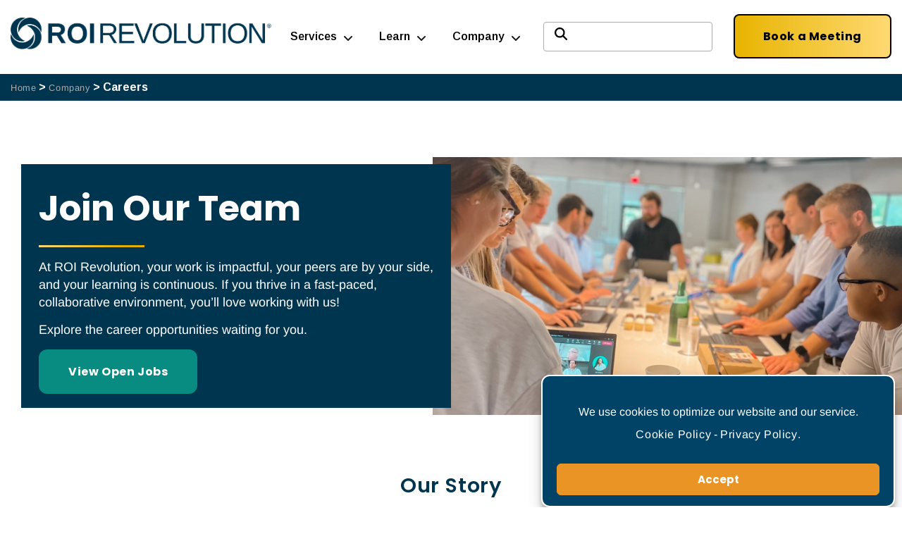

--- FILE ---
content_type: text/html; charset=UTF-8
request_url: https://roirevolution.com/company/careers/
body_size: 31690
content:
<!doctype html><html
lang=en-US><head><style>img.lazy{min-height:1px}</style><link
href=https://roirevolution.com/wp-content/plugins/w3-total-cache/pub/js/lazyload.min.js as=script><meta
charset="UTF-8"><meta
name="viewport" content="width=device-width, initial-scale=1"><link
rel=profile href=https://gmpg.org/xfn/11><link
rel="shortcut icon" href=https://roirevolution.com/wp-content/themes/hello-elementor/assets/img/favicons/favicon.ico><meta
name='robots' content='index, follow, max-image-preview:large, max-snippet:-1, max-video-preview:-1'><title>Careers | ROI Revolution</title><meta
name="description" content="Forward your career with digital marketing jobs at ROI Revolution in Raleigh, NC. Receive industry-leading training, great benefits, &amp; workplace flexibility."><link
rel=canonical href=https://roirevolution.com/company/careers/ ><meta
property="og:locale" content="en_US"><meta
property="og:type" content="article"><meta
property="og:title" content="Careers"><meta
property="og:description" content="Forward your career with digital marketing jobs at ROI Revolution in Raleigh, NC. Receive industry-leading training, great benefits, &amp; workplace flexibility."><meta
property="og:url" content="https://roirevolution.com/company/careers/"><meta
property="og:site_name" content="ROI Revolution"><meta
property="article:publisher" content="https://www.facebook.com/ROIRevolution/"><meta
property="article:modified_time" content="2024-12-18T20:59:15+00:00"><meta
property="og:image" content="http://roirevolution.com/wp-content/uploads/2016/11/labelSwirl-300dpi.png"><meta
name="twitter:card" content="summary_large_image"><meta
name="twitter:site" content="@roirevolution"><meta
name="twitter:label1" content="Est. reading time"><meta
name="twitter:data1" content="2 minutes"> <script type=application/ld+json class=yoast-schema-graph>{"@context":"https://schema.org","@graph":[{"@type":"WebPage","@id":"https://roirevolution.com/company/careers/","url":"https://roirevolution.com/company/careers/","name":"Careers | ROI Revolution","isPartOf":{"@id":"https://roirevolution.com/#website"},"datePublished":"2023-12-04T18:28:23+00:00","dateModified":"2024-12-18T20:59:15+00:00","description":"Forward your career with digital marketing jobs at ROI Revolution in Raleigh, NC. Receive industry-leading training, great benefits, & workplace flexibility.","breadcrumb":{"@id":"https://roirevolution.com/company/careers/#breadcrumb"},"inLanguage":"en-US","potentialAction":[{"@type":"ReadAction","target":["https://roirevolution.com/company/careers/"]}],"author":{"@id":"https://roirevolution.com/#/schema/person/4c39b8a39b7b5c53c5d8144f655e2aaf"}},{"@type":"BreadcrumbList","@id":"https://roirevolution.com/company/careers/#breadcrumb","itemListElement":[{"@type":"ListItem","position":1,"name":"Home","item":"https://roirevolution.com/"},{"@type":"ListItem","position":2,"name":"Company","item":"https://roirevolution.com/company/"},{"@type":"ListItem","position":3,"name":"Careers"}]},{"@type":"WebSite","@id":"https://roirevolution.com/#website","url":"https://roirevolution.com/","name":"ROI Revolution","description":"","publisher":{"@id":"https://roirevolution.com/#organization"},"potentialAction":[{"@type":"SearchAction","target":{"@type":"EntryPoint","urlTemplate":"https://roirevolution.com/?s={search_term_string}"},"query-input":{"@type":"PropertyValueSpecification","valueRequired":true,"valueName":"search_term_string"}}],"inLanguage":"en-US"},{"@type":"Organization","@id":"https://roirevolution.com/#organization","name":"ROI Revolution","url":"https://roirevolution.com/","logo":{"@type":"ImageObject","inLanguage":"en-US","@id":"https://roirevolution.com/#/schema/logo/image/","url":"https://roirevolution.com/wp-content/uploads/2022/12/ROIRevolution-Logo-Navy-Horizontal.png","contentUrl":"https://roirevolution.com/wp-content/uploads/2022/12/ROIRevolution-Logo-Navy-Horizontal.png","width":574,"height":74,"caption":"ROI Revolution"},"image":{"@id":"https://roirevolution.com/#/schema/logo/image/"},"sameAs":["https://www.facebook.com/ROIRevolution/","https://x.com/roirevolution","https://www.instagram.com/roirevolution/","https://www.linkedin.com/company/roi-revolution/","https://www.youtube.com/channel/UCZIMFmnDaLNb_o98kTy_I3w"]},{"@type":"Person","@id":"https://roirevolution.com/#/schema/person/4c39b8a39b7b5c53c5d8144f655e2aaf","name":"Atlantic BT","image":{"@type":"ImageObject","inLanguage":"en-US","@id":"https://roirevolution.com/#/schema/person/image/e0ab3f7edbe727a4a656887f0254de57","url":"https://secure.gravatar.com/avatar/bc09467498931fee690d204ddb9efc0d1d0c6dc32236e28da5cca195129b3943?s=96&d=mm&r=g","contentUrl":"https://secure.gravatar.com/avatar/bc09467498931fee690d204ddb9efc0d1d0c6dc32236e28da5cca195129b3943?s=96&d=mm&r=g","caption":"Atlantic BT"},"sameAs":["http://atlanticbt.com"],"url":"https://roirevolution.com/blog/author/atlantic-bt/"}]}</script> <link
rel=alternate type=application/rss+xml title="ROI Revolution &raquo; Feed" href=https://roirevolution.com/feed/ ><link
rel=alternate type=application/rss+xml title="ROI Revolution &raquo; Comments Feed" href=https://roirevolution.com/comments/feed/ ><link
rel=alternate title="oEmbed (JSON)" type=application/json+oembed href="https://roirevolution.com/wp-json/oembed/1.0/embed?url=https%3A%2F%2Froirevolution.com%2Fcompany%2Fcareers%2F"><link
rel=alternate title="oEmbed (XML)" type=text/xml+oembed href="https://roirevolution.com/wp-json/oembed/1.0/embed?url=https%3A%2F%2Froirevolution.com%2Fcompany%2Fcareers%2F&#038;format=xml"><style>.lazyload,.lazyloading{max-width:100%}</style><style id=wp-img-auto-sizes-contain-inline-css>img:is([sizes=auto i],[sizes^="auto," i]){contain-intrinsic-size:3000px 1500px}</style><link
rel=stylesheet href=https://roirevolution.com/wp-content/cache/minify/c76dd.css media=all><style id=elementor-frontend-inline-css>/*<![CDATA[*/.elementor-kit-21601{--e-global-color-primary:#004366;--e-global-color-secondary:#007BBE;--e-global-color-text:#333;--e-global-color-accent:#EA9426;--e-global-color-17794e9:#FFF;--e-global-color-59840b4:#FFF;--e-global-color-9806251:#00000000;--e-global-color-e67448b:#004366B3;--e-global-color-5136fff:#A6D8F2;--e-global-color-e7c5d7a:#000000CC;--e-global-color-1d4913e:#E7F6FF;--e-global-color-5ad4e97:#048B80;--e-global-color-de4a29b:#81C5B8;--e-global-color-bb55dea:#004366;--e-global-color-c07468e:#D90707;--e-global-color-a5227b1:#B22024;--e-global-color-63d548a:#FFE7B6;--e-global-color-26e073c:#4B4B4B;--e-global-color-fd964fc:#BD6B02;--e-global-typography-primary-font-family:"Poppins";--e-global-typography-primary-font-size:4rem;--e-global-typography-primary-font-weight:700;--e-global-typography-primary-line-height:1.2em;--e-global-typography-primary-letter-spacing:1px;--e-global-typography-secondary-font-family:"Poppins";--e-global-typography-secondary-font-size:1.3em;--e-global-typography-secondary-font-weight:500;--e-global-typography-text-font-family:"Arimo";--e-global-typography-text-font-size:18px;--e-global-typography-text-font-weight:300;--e-global-typography-text-font-style:normal;--e-global-typography-text-letter-spacing:0px;--e-global-typography-text-word-spacing:5px;--e-global-typography-accent-font-family:"Poppins";--e-global-typography-accent-font-size:16px;--e-global-typography-accent-font-weight:600;--e-global-typography-accent-text-transform:uppercase;--e-global-typography-1b131ce-font-family:"Poppins";--e-global-typography-1b131ce-font-size:1.1rem;--e-global-typography-1b131ce-font-weight:500;--e-global-typography-1b131ce-font-style:normal;--e-global-typography-7eabbf1-font-family:"Merriweather";--e-global-typography-7eabbf1-font-size:75px;--e-global-typography-7eabbf1-font-weight:100;--e-global-typography-7eabbf1-text-transform:capitalize;--e-global-typography-7eabbf1-line-height:1.2em;--e-global-typography-e061a7d-font-family:"Montserrat";--e-global-typography-e061a7d-font-size:45px;--e-global-typography-e061a7d-font-weight:700;--e-global-typography-cc5421e-font-family:"Montserrat";--e-global-typography-cc5421e-font-size:20px;--e-global-typography-cc5421e-font-weight:600;--e-global-typography-cc5421e-text-transform:capitalize;--e-global-typography-f0fbaa9-font-family:"Montserrat";--e-global-typography-f0fbaa9-font-size:24px;--e-global-typography-f0fbaa9-font-weight:300;--e-global-typography-f0fbaa9-text-transform:capitalize;--e-global-typography-41f77b9-font-family:"Poppins";--e-global-typography-41f77b9-font-size:2.5rem;--e-global-typography-41f77b9-font-weight:600;--e-global-typography-41f77b9-font-style:normal;--e-global-typography-41f77b9-text-decoration:none;--e-global-typography-41f77b9-line-height:1.4em;--e-global-typography-fd38e56-font-family:"Poppins";--e-global-typography-fd38e56-font-size:1.8rem;--e-global-typography-fd38e56-font-weight:600;--e-global-typography-fd38e56-text-transform:none;--e-global-typography-fd38e56-text-decoration:none;--e-global-typography-fd38e56-line-height:1.4em;--e-global-typography-fd38e56-letter-spacing:0.8px;--e-global-typography-c2de1d2-font-family:"Poppins";--e-global-typography-c2de1d2-font-size:1.2rem;--e-global-typography-c2de1d2-font-weight:600;--e-global-typography-c2de1d2-text-decoration:none;--e-global-typography-c2de1d2-line-height:1.2em;--e-global-typography-c2de1d2-letter-spacing:0.5px;--e-global-typography-db478c5-font-family:"Poppins";--e-global-typography-db478c5-font-size:1.3rem;--e-global-typography-db478c5-line-height:2em;--e-global-typography-db478c5-letter-spacing:0.8px;--e-global-typography-2fd7a95-font-size:1.1rem;--e-global-typography-2fd7a95-font-weight:600;--e-global-typography-2fd7a95-text-transform:capitalize;--e-global-typography-2fd7a95-line-height:2em;--e-global-typography-2fd7a95-letter-spacing:0.8px;--e-global-typography-a1176a9-font-size:18px;--e-global-typography-a1176a9-font-weight:500;--e-global-typography-a1176a9-text-transform:capitalize;--e-global-typography-a1176a9-line-height:1.2em;--e-global-typography-0fb681b-font-family:"Arimo";--e-global-typography-0fb681b-font-size:1rem;--e-global-typography-0fb681b-font-weight:normal;--e-global-typography-0fb681b-line-height:1.7em;--e-global-typography-0fb681b-letter-spacing:0.6px;--e-global-typography-508aff5-font-size:1rem;--e-global-typography-508aff5-text-decoration:none;--e-global-typography-d9e3365-font-size:1rem;--e-global-typography-ae4f1b0-font-size:1rem;--e-global-typography-0308a5b-font-size:12px;--e-global-typography-e3b9ff5-text-transform:uppercase;--e-global-typography-b22ca09-font-size:16px;--e-global-typography-b22ca09-font-weight:600;--e-global-typography-b22ca09-text-transform:uppercase;--e-global-typography-b22ca09-text-decoration:none;--e-global-typography-180df06-font-weight:600;--e-global-typography-180df06-text-transform:uppercase;--e-global-typography-180df06-text-decoration:none;--e-global-typography-180df06-letter-spacing:0.3px;--e-global-typography-897bfab-font-size:0.9rem;--e-global-typography-897bfab-font-weight:600;--e-global-typography-897bfab-text-transform:uppercase;--e-global-typography-897bfab-text-decoration:none;--e-global-typography-de8ac7e-font-size:18px;--e-global-typography-79bc8c3-font-family:"Poppins";--e-global-typography-79bc8c3-font-size:3rem;--e-global-typography-79bc8c3-font-weight:700;--e-global-typography-c2f4994-font-size:2rem;--e-global-typography-d99e4ad-font-family:"Arimo";--e-global-typography-d99e4ad-font-size:16px;--e-global-typography-d99e4ad-font-weight:600;--e-global-typography-d99e4ad-text-decoration:none;--e-global-typography-1f04dd6-font-size:18px;--e-global-typography-1f04dd6-line-height:2em;--e-global-typography-7c89766-font-size:1.7rem;--e-global-typography-9f15a2b-font-size:24px;--e-global-typography-ceb4e4d-font-family:"Poppins";--e-global-typography-ceb4e4d-font-size:20px;--e-global-typography-ceb4e4d-font-weight:600;--e-global-typography-ceb4e4d-text-decoration:none;--e-global-typography-ceaf364-font-size:1.8rem;--e-global-typography-ceaf364-text-transform:none;--e-global-typography-ceaf364-text-decoration:none;--e-global-typography-ceaf364-line-height:1.4em;--e-global-typography-6185da6-font-family:"Poppins";--e-global-typography-6185da6-font-size:1.4rem;--e-global-typography-6185da6-line-height:1.8em;--e-global-typography-6185da6-letter-spacing:0.5px;--e-global-typography-dd00be8-font-size:18px;--e-global-typography-dd00be8-font-weight:600;--e-global-typography-dd00be8-text-transform:uppercase;--e-global-typography-dd00be8-text-decoration:none;--e-global-typography-dd00be8-line-height:1em;--e-global-typography-dd00be8-letter-spacing:0.9px;--e-global-typography-1284072-font-size:1.2rem;--e-global-typography-1284072-line-height:2em;--e-global-typography-1284072-letter-spacing:0.7px;--e-global-typography-aba2754-font-size:1.2rem;--e-global-typography-b8a151e-font-family:"Poppins";--e-global-typography-b8a151e-font-size:1.2rem;--e-global-typography-b8a151e-text-decoration:none;--e-global-typography-b8b9de1-font-size:1.2rem;--e-global-typography-b8b9de1-font-weight:500;--e-global-typography-25a0e02-font-size:2rem;--e-global-typography-8fb24a6-font-family:"Arimo";--e-global-typography-8fb24a6-font-size:1rem;--e-global-typography-8fb24a6-font-weight:normal;--e-global-typography-8fb24a6-line-height:1.7em;--e-global-typography-8fb24a6-letter-spacing:0.6px;--e-global-typography-d3934aa-font-size:1.1rem;--e-global-typography-d3934aa-font-weight:600;--e-global-typography-157df31-font-family:"Arimo";--e-global-typography-157df31-font-size:1rem;--e-global-typography-157df31-font-weight:600;--e-global-typography-157df31-text-decoration:none;--e-global-typography-92cf7b5-font-family:"Arimo";--e-global-typography-92cf7b5-font-size:1rem;--e-global-typography-c5867e8-font-size:1.4rem;--e-global-typography-c5867e8-line-height:1.3em;--e-global-typography-9f8b76c-font-family:"Poppins";--e-global-typography-9f8b76c-font-size:5.8vw;--e-global-typography-9f8b76c-font-weight:700;--e-global-typography-9f8b76c-text-transform:uppercase;--e-global-typography-9f8b76c-line-height:0.8em;--e-global-typography-9f8b76c-letter-spacing:0px;--e-global-typography-2c28662-font-family:"Poppins";--e-global-typography-2c28662-font-size:4.7vw;--e-global-typography-2c28662-font-weight:600;--e-global-typography-2c28662-line-height:41px;--e-global-typography-2c28662-letter-spacing:0.2px;--e-global-typography-67445f7-font-family:"Poppins";--e-global-typography-67445f7-font-size:1.4rem;--e-global-typography-67445f7-text-decoration:none;--e-global-typography-67445f7-line-height:1.4em;--e-global-typography-67445f7-letter-spacing:0.5px;--e-global-typography-1468a2f-font-family:"Poppins";--e-global-typography-1468a2f-font-size:1.6rem;--e-global-typography-1468a2f-font-weight:600;--e-global-typography-1468a2f-text-transform:none;--e-global-typography-1468a2f-text-decoration:none;--e-global-typography-1468a2f-line-height:1.2em;--e-global-typography-1468a2f-letter-spacing:0.8px;--e-global-typography-1264fec-font-family:"Arimo";--e-global-typography-1264fec-font-size:1rem;--e-global-typography-1264fec-font-weight:500;--e-global-typography-c9e9a8b-font-size:1rem;--e-global-typography-55e19c8-font-family:"Poppins";--e-global-typography-55e19c8-font-size:16px;--e-global-typography-55e19c8-font-weight:700;background-color:var( --e-global-color-17794e9 );color:var( --e-global-color-text );font-family:"Arimo",Sans-serif;font-size:1rem;letter-spacing:0px}.elementor-kit-21601 e-page-transition{background-color:#FFBC7D}.elementor-kit-21601
a{color:#088278;font-family:var( --e-global-typography-0fb681b-font-family ),Sans-serif;font-size:var( --e-global-typography-0fb681b-font-size );font-weight:var( --e-global-typography-0fb681b-font-weight );line-height:var( --e-global-typography-0fb681b-line-height );letter-spacing:var( --e-global-typography-0fb681b-letter-spacing )}.elementor-kit-21601 a:hover{font-weight:600;text-decoration:none}.elementor-kit-21601
h1{font-family:var( --e-global-typography-41f77b9-font-family ),Sans-serif;font-size:var( --e-global-typography-41f77b9-font-size );font-weight:var( --e-global-typography-41f77b9-font-weight );font-style:var( --e-global-typography-41f77b9-font-style );text-decoration:var( --e-global-typography-41f77b9-text-decoration );line-height:var( --e-global-typography-41f77b9-line-height )}.elementor-kit-21601
h2{font-family:"Poppins",Sans-serif;font-size:1.8rem;font-weight:600;text-transform:none;text-decoration:none;line-height:1.4em;letter-spacing:0.8px}.elementor-kit-21601
h3{font-family:var( --e-global-typography-c2de1d2-font-family ),Sans-serif;font-size:var( --e-global-typography-c2de1d2-font-size );font-weight:var( --e-global-typography-c2de1d2-font-weight );text-decoration:var( --e-global-typography-c2de1d2-text-decoration );line-height:var( --e-global-typography-c2de1d2-line-height );letter-spacing:var( --e-global-typography-c2de1d2-letter-spacing )}.elementor-kit-21601
h4{font-family:var( --e-global-typography-db478c5-font-family ),Sans-serif;font-size:var( --e-global-typography-db478c5-font-size );line-height:var( --e-global-typography-db478c5-line-height );letter-spacing:var( --e-global-typography-db478c5-letter-spacing )}.elementor-kit-21601
h5{font-size:var( --e-global-typography-2fd7a95-font-size );font-weight:var( --e-global-typography-2fd7a95-font-weight );text-transform:var( --e-global-typography-2fd7a95-text-transform );line-height:var( --e-global-typography-2fd7a95-line-height );letter-spacing:var( --e-global-typography-2fd7a95-letter-spacing )}.elementor-kit-21601
h6{font-size:var( --e-global-typography-a1176a9-font-size );font-weight:var( --e-global-typography-a1176a9-font-weight );text-transform:var( --e-global-typography-a1176a9-text-transform );line-height:var( --e-global-typography-a1176a9-line-height )}.elementor-kit-21601 button,.elementor-kit-21601 input[type="button"],.elementor-kit-21601 input[type="submit"],.elementor-kit-21601 .elementor-button{font-family:"Poppins",Sans-serif;font-weight:700}.elementor-section.elementor-section-boxed>.elementor-container{max-width:1200px}.e-con{--container-max-width:1200px}.elementor-widget:not(:last-child){margin-block-end:20px}.elementor-element{--widgets-spacing:20px 20px;--widgets-spacing-row:20px;--widgets-spacing-column:20px}{}h1.entry-title{display:var(--page-title-display)}@media(max-width:1024px){.elementor-kit-21601{--e-global-typography-primary-font-size:3rem;--e-global-typography-1b131ce-font-size:12px;--e-global-typography-7eabbf1-font-size:60px;--e-global-typography-e061a7d-font-size:34px;--e-global-typography-f0fbaa9-font-size:20px;--e-global-typography-41f77b9-font-size:2.2rem;--e-global-typography-41f77b9-line-height:1.4em;--e-global-typography-fd38e56-font-size:1.7rem;--e-global-typography-c2de1d2-font-size:1.2rem;--e-global-typography-db478c5-font-size:60px;--e-global-typography-0fb681b-font-size:1.1rem;--e-global-typography-9f8b76c-font-size:5.2rem;--e-global-typography-9f8b76c-letter-spacing:2px;--e-global-typography-2c28662-font-size:7.3vw;--e-global-typography-2c28662-letter-spacing:7.8px;--e-global-typography-67445f7-font-size:18px;--e-global-typography-1468a2f-font-size:1.7rem}.elementor-kit-21601
a{font-size:var( --e-global-typography-0fb681b-font-size );line-height:var( --e-global-typography-0fb681b-line-height );letter-spacing:var( --e-global-typography-0fb681b-letter-spacing )}.elementor-kit-21601
h1{font-size:var( --e-global-typography-41f77b9-font-size );line-height:var( --e-global-typography-41f77b9-line-height )}.elementor-kit-21601
h2{font-size:1.7rem}.elementor-kit-21601
h3{font-size:var( --e-global-typography-c2de1d2-font-size );line-height:var( --e-global-typography-c2de1d2-line-height );letter-spacing:var( --e-global-typography-c2de1d2-letter-spacing )}.elementor-kit-21601
h4{font-size:var( --e-global-typography-db478c5-font-size );line-height:var( --e-global-typography-db478c5-line-height );letter-spacing:var( --e-global-typography-db478c5-letter-spacing )}.elementor-kit-21601
h5{font-size:var( --e-global-typography-2fd7a95-font-size );line-height:var( --e-global-typography-2fd7a95-line-height );letter-spacing:var( --e-global-typography-2fd7a95-letter-spacing )}.elementor-kit-21601
h6{font-size:var( --e-global-typography-a1176a9-font-size );line-height:var( --e-global-typography-a1176a9-line-height )}.elementor-section.elementor-section-boxed>.elementor-container{max-width:1024px}.e-con{--container-max-width:1024px}}@media(max-width:767px){.elementor-kit-21601{--e-global-typography-primary-font-size:2.5rem;--e-global-typography-secondary-font-size:1.2rem;--e-global-typography-accent-font-size:18px;--e-global-typography-7eabbf1-font-size:45px;--e-global-typography-41f77b9-font-size:1.6rem;--e-global-typography-41f77b9-line-height:1.3em;--e-global-typography-fd38e56-font-size:1.4rem;--e-global-typography-fd38e56-line-height:1.3em;--e-global-typography-c2de1d2-font-size:1.1rem;--e-global-typography-c2de1d2-line-height:1.3em;--e-global-typography-db478c5-font-size:1.2rem;--e-global-typography-2fd7a95-font-size:1em;--e-global-typography-0fb681b-font-size:1.05rem;--e-global-typography-d9e3365-font-size:1rem;--e-global-typography-ae4f1b0-font-size:1rem;--e-global-typography-0308a5b-font-size:0.8rem;--e-global-typography-0308a5b-line-height:2em;--e-global-typography-79bc8c3-font-size:3rem;--e-global-typography-c2f4994-font-size:1.5rem;--e-global-typography-4f96110-font-size:1rem;--e-global-typography-d99e4ad-font-size:18px;--e-global-typography-1f04dd6-font-size:1rem;--e-global-typography-7c89766-font-size:24px;--e-global-typography-7c89766-line-height:1.5em;--e-global-typography-ceb4e4d-font-size:18px;--e-global-typography-ceaf364-font-size:24px;--e-global-typography-dd00be8-font-size:1.1rem;--e-global-typography-dd00be8-line-height:1.3em;--e-global-typography-1284072-font-size:1rem;--e-global-typography-b8a151e-font-size:1.2rem;--e-global-typography-b8a151e-line-height:1.2em;--e-global-typography-b8b9de1-font-size:1rem;--e-global-typography-b8b9de1-line-height:1.5em;--e-global-typography-25a0e02-font-size:24px;--e-global-typography-25a0e02-line-height:1.5em;--e-global-typography-8fb24a6-font-size:1.05rem;--e-global-typography-d3934aa-font-size:24px;--e-global-typography-d3934aa-line-height:1.5em;--e-global-typography-157df31-font-size:18px;--e-global-typography-c5867e8-font-size:1.2em;--e-global-typography-9f8b76c-font-size:2.3rem;--e-global-typography-9f8b76c-line-height:1.1em;--e-global-typography-9f8b76c-letter-spacing:0.6px;--e-global-typography-2c28662-font-size:1.8rem;--e-global-typography-2c28662-line-height:0.7em;--e-global-typography-2c28662-letter-spacing:0.2px;--e-global-typography-67445f7-font-size:1.2rem;--e-global-typography-67445f7-line-height:1.3em;--e-global-typography-1468a2f-font-size:1.4rem;--e-global-typography-1468a2f-line-height:1.3em}.elementor-kit-21601
a{font-size:var( --e-global-typography-0fb681b-font-size );line-height:var( --e-global-typography-0fb681b-line-height );letter-spacing:var( --e-global-typography-0fb681b-letter-spacing )}.elementor-kit-21601
h1{font-size:var( --e-global-typography-41f77b9-font-size );line-height:var( --e-global-typography-41f77b9-line-height )}.elementor-kit-21601
h2{font-size:1.4rem;line-height:1.3em}.elementor-kit-21601
h3{font-size:var( --e-global-typography-c2de1d2-font-size );line-height:var( --e-global-typography-c2de1d2-line-height );letter-spacing:var( --e-global-typography-c2de1d2-letter-spacing )}.elementor-kit-21601
h4{font-size:var( --e-global-typography-db478c5-font-size );line-height:var( --e-global-typography-db478c5-line-height );letter-spacing:var( --e-global-typography-db478c5-letter-spacing )}.elementor-kit-21601
h5{font-size:var( --e-global-typography-2fd7a95-font-size );line-height:var( --e-global-typography-2fd7a95-line-height );letter-spacing:var( --e-global-typography-2fd7a95-letter-spacing )}.elementor-kit-21601
h6{font-size:var( --e-global-typography-a1176a9-font-size );line-height:var( --e-global-typography-a1176a9-line-height )}.elementor-section.elementor-section-boxed>.elementor-container{max-width:767px}.e-con{--container-max-width:767px}}input[type="date"],input[type="email"],input[type="number"],input[type="password"],input[type="search"],input[type="tel"],input[type="text"],input[type="url"],select,textarea{width:auto}em{font-weight:500 !important}ul,ol{margin-bottom:20px}li{margin-bottom:0.75rem}code{font-size:1rem;color:#666;margin:20px;display:flex;background:#f4f4f4;padding:20px}.hero-title-upperline-centered h1:before, .hero-title-upperline h1:before{content:'';height:10px;background:#FFAF0F;display:block;width:120px;margin-bottom:25px}.hero-title-upperline-centered h1:before{margin-left:auto;margin-right:auto}.smt-popup-title:after{height:5px;background:#FFAF0F;display:block;width:100px;margin:20px
0px}.site-optimized-box .elementor-field-type-text{width:40%}.elementor-cta__description{padding-left:110px;margin-top:-10px}.roi-landing-pages-cta .elementor-cta__description, .roi-landing-pages .elementor-cta__description{padding-left:0px}.heading-center-underline h2:after,
.heading-center-underline .elementor-heading-title:after{content:'';height:5px;background:#FFAF0F;display:block;width:100px;margin:10px
auto}.elementor-editor-active
.hidden{display:block}.yellow-text{color:#FFAF0F}.hidden{display:none}.shown{display:block !important}.centered{display:block;text-align:center}#breadcrumbs
a{font-size:0.8rem}.roi-single-post .size-full{margin-bottom:30px;margin-top:20px}.roi-single-post blockquote, .roi-single-post
h2{color:#004366}.roi-single-post
h2{margin-top:2em}.roi-single-post
blockquote{width:80%;margin:50px
auto;font-size:1.25rem;line-height:1.4em;font-weight:500}.roi-single-post blockquote:before{content:'"';font-size:5rem !important;color:#EA9426;display:block;margin:10px
0px -35px -30px}blockquote
a{font-size:1.25rem !important}.roi-single-post
em{font-size:1rem;line-height:1em;font-weight:600}.blog-heading-left-underline h1:after, .heading-left-underline h2:after{content:'';height:5px;background:#FFAF0F;display:block;width:100px;margin-top:10px}.blog-heading-left-underline h1:after{height:10px;width:150px}.elementor-widget.elementor-align-left .elementor-icon-list-item, .elementor-widget.elementor-align-left .elementor-icon-list-item
a{gap:0px 8px}.quiz-bullets li, .cro-calculator-form li, .roi-landing-pages-cta li, .dotted-boxes-list li, .whitepaper-videoreplay-body li, .services-page-list-box
li{padding:15px
0px 5px 40px;list-style:none;background-image:url('/wp-content/uploads/2021/11/checked.png');background-repeat:no-repeat;background-position:left 20px;background-size:18px;text-align:left}.whitepaper-videoreplay-body li, .services-page-list-box
li{padding:10px
0px 5px 40px}.homepage-hero-small-text{font-size:3.38rem !important;letter-spacing:2px;font-weight:600}.home-pre-header
h2{font-size:1.8rem !important}.home-page-service-box .elementor-element-populated{margin:0px
15px 50px 15px;padding:30px
15px  !important;border:2px
dotted #048b80;background:#fff}.premeire-partners-logos{width:16% !important;position:relative;float:left;margin:0px
15px}.multichannel-logos{width:12% !important;position:relative;float:left;margin:0px
15px}.management-box h3
a{text-decoration:none !important}.revolutionsuite-icons-box{margin:0px
10px;border:dotted 2px var( --e-global-color-5136fff );padding:10px}.career-block-list
ul{padding:0px
0px 0px 0px;margin-left:0px}.career-block-list
li{padding:15px
0px 0px 40px;margin-left:0px;list-style:none;background-image:url('/wp-content/uploads/2021/11/checked.png');background-repeat:no-repeat;background-position:left 20px;background-size:18px}.technology-bullets-header{font-weight:600;display:inline-block;width:100%;color:#004366}.technology-page-list-box
li{padding:15px
0px 5px 40px;list-style:none;background-image:url('/wp-content/uploads/2021/11/checked.png');background-repeat:no-repeat;background-position:left 20px;background-size:18px}.services-case-study-box .elementor-cta__description{padding-left:0px;margin-top:-30px}.services-case-study-box .elementor-cta__content{margin:-50px 20px 0px}.services-toggle-box .elementor-tab-title{padding:60px
30px 60px 30px;border-bottom:#c4e9ff solid 1px !important}.services-testimonial-no-name .swiper-container-horizontal>.swiper-pagination-bullets{bottom:40px}.mktoForm
.mktoOffset{float:left;height:1.2em;display:none}.form-box form, .do-not-sell-info-form
form{margin:0
auto;display:block;text-align:center;background:#E7F6FF;padding:2em;width:700px !important;font-family:"Oxygen",Sans-serif !important;border:2px
dotted #A6D8F2;border-spacing:10px}.form-box input, .service-form-box input, .whitepaper-video-form input, .whitepaper-video-form select, .contact-us-form input, .hub-content-form input, .do-not-sell-info-form input, .do-not-sell-info-form
select{height:2.5em;border:1px
solid #A6D8F2}.form-box
.mktoField{border:1px
solid #A6D8F2;border-radius:5px;margin-top:5px !important}.form-box .mktoField:focus{border:1px
solid #004366;box-shadow:0 0 3px 1px rgba(0,67,102,0.5)}.form-box
.mktoLabel{width:100% !important;display:block}.form-box .mktoHtmlText, .form-box #Website.mktoTextField, .form-box
#mktoCommentCapture{min-width:610px !important}.form-box .mktoTextField, .form-box
.mktoEmailField{min-width:300px !important}.form-box
.mktoButtonWrap{margin:0
!important}.mktoForm .mktoButtonWrap.mktoBluePill
button.mktoButton{background:#EA9426 !important;padding:15px;width:auto !important;font-family:"Oxygen",Sans-serif;border:none !important;text-shadow:none;border-radius:50px;font-size:var( --e-global-typography-b22ca09-font-size );font-weight:var( --e-global-typography-b22ca09-font-weight );letter-spacing:var( --e-global-typography-b22ca09-letter-spacing )}.mktoForm .mktoButtonWrap.mktoBluePill button.mktoButton:hover{background:#BD6B02 !important;padding:16px;margin-top:5px;border:none !important}.whitepaper-video-form .mktoField, .contact-us-form .mktoField, .service-form-box
.mktoField{border:1px
solid #A6D8F2;border-radius:5px;margin-top:5px !important}.whitepaper-video-form .mktoField:focus, .contact-us-form mktoField:focus, .service-form-box .mktoField:focus{border:1px
solid #004366;box-shadow:0px 0px 3px 1px rgba(0,67,102,0.5)}.contact-us-form .mktoLabel, .service-form-box
.mktoLabel{width:100% !important;display:block}.whitepaper-video-form .mktoHtmlText span, .contact-us-form .mktoHtmlText, .service-form-box .mktoHtmlText
a{font-size:0.7rem !important;font-weight:300;color:#bbb !important}.service-form-box
form{margin:0px
auto;display:block;text-align:center;padding:2em;width:700px !important;border-spacing:10px}.service-form-box #LastName, .service-form-box #LblLastName, .service-form-box #Lblbusiness2, .service-form-box
#business2{margin-left:10px}.service-form-box
.mktoButtonWrap{margin:0px
!important}.contact-us-form input, .contact-us-form
textarea{background-color:#E7F6FF}.contact-us-form
.mktoHtmlText{padding-bottom:30px}.whitepaper-video-form .mktoForm .mktoButtonWrap.mktoBluePill button.mktoButton, .contact-us-form .mktoForm .mktoButtonWrap.mktoBluePill
button.mktoButton{float:left}.whitepaper-video-form input, .whitepaper-video-form
select{background-color:#FFF}.whitepaper-video-form
.mktoForm{width:100% !important}.hub-content-form #mktoCommentCapture, .hub-content-form
#Email{border-radius:5px}.hub-content-form #mktoCommentCapture, .hub-content-form #Email, .hub-content-form
.mktoHtmlText{min-width:400px !important}.hub-content-form
#Website{border-radius:5px;min-height:60px}.hub-content-form
label{min-width:100% !important;color:#fff}.hub-content-form
#mktoForm_1137{width:100% !important}.cro-calculator-form
input{width:50% !important}.cro-calculator-form
.gform_button{background-color:#EA9426;border-radius:50px;color:#fff;font-weight:600;border:none !important;margin-left:auto;margin-right:auto}select:focus{border-color:#005edb !important;border-width:2px !important}.sf-field-search{margin-left:-50px !important}.searchandfilter>ul>li{display:inline-block;vertical-align:top;padding:0px
20px 0px 0px}.searchandfilter select.sf-input-select{padding: .65rem 1rem}.searchandfilter select.sf-input-select, .searchandfilter input[type="text"]{border-color:#A6D8F2;background:none;border-radius:5px}.dce-posts-container.dce-skin-grid{width:100% !important}.cro-cross-sales-profile
li{margin-top:30px !important}.cro-quiz-box .quiz-question-answer-holder{margin:0px
0px 30px 0px !important}.cro-quiz-box .quiz-question-title, .cro-quiz-box
h2{font-family:"Poppins",Sans-Serif;text-align:left !important;margin:100px
0px 30px 0px !important}.cro-quiz-box .quiz-question-answers{width:80% !important;margin:0
auto 30px auto !important}.cro-quiz-box .quiz-question-answer-image{margin:0px
!important}.cro-quiz-box .quiz-question-answer, .cro-quiz-box .quiz-question-answer-image-wrapper{padding:0px
!important;border:none !important;background-color:#fff !important}.asq-theme
IMG{max-width:80% !important}.headshot-round-border{border-radius:150px !important;float:left}.quiz-bullets{width:60%;float:left}#gform_confirmation_wrapper_23{text-align:left !important;margin:5px
70px !important}.quiz-confirmation-sales-cta{background:#E7F6FF;padding:20px;display:flow-root}.lp-quiz-container .gform_wrapper.gravity-theme
.gfield_label{margin-left:0 !important}.featured-event .elementor-post__text{background:#E7F6FF;width:65% !important;float:right;margin-top:-180px;z-index:1000;position:relative;padding:50px}.featured-event .elementor-post__thumbnail__link{width:75% !important}.featured-White-paper .elementor-post__text{background:none;width:85%;margin-top:-300px;z-index:1000;position:relative;padding:50px
0pc 50px 250px}.speakers-contatainer{display:flex;flex-direction:row;margin-top:30px}.speaker-box{width:50%;float:left;text-align:center;padding:0px
20px}.speaker-image{border-radius:150px 150px 150px 150px !important}.speaker-title{font-size:0.85rem;font-weight:600;line-height:1.25rem}.featured-event .elementor-post__thumbnail{margin-left:100px}.show-for-small-only{display:none}.case-study-category-box .elementor-element-populated{margin:0px
15px 0px 15px;padding:30px
10px  !important;border:0px;background:none}.privacy-toggle-box .elementor-tab-title{padding:60px
30px 60px 30px;border-bottom:#ebebeb solid 1px !important}.privacy-toggle-box h3,h4,h5,h6{margin-top:1rem}.privacy-toggle-box .elementor-accordion-icon{margin-top:2rem}.privacy-toggle-box ul li, .privacy-toggle-box ol
li{margin-bottom:0.1rem;margin-left:1rem}.privacy-toggle-box ul,ol{margin-bottom:2rem}.main-menu .elementor-nav-menu--dropdown{background-color:#FFF;border-radius:0px 0px 5px 5px;box-shadow:0px 2px 2px 2px rgba(0, 0, 0, .1)}.search-menu.elementor-search-form--skin-full_screen .elementor-search-form__toggle .e-font-icon-svg-container{background:none}.copyright-box, .copyright-box
a{font-size:0.8rem;color:#A6D8F2;text-decoration:none}.copyright-box a:hover{text-decoration:underline !important;font-weight:500;text-decoration:underline}@media only screen
and (min-width:360px)
and (max-width: 480px){#MobileMenu .elementor-nav-menu{margin-top:-5px !important}.cro-calculator-form li, .roi-landing-pages-cta li, .whitepaper-videoreplay-body li, .services-page-list-box
li{margin-left:-40px}.site-optimized-box .elementor-field-type-text{width:100%}.elementor-cta__description{padding-left:0px !important}.premeire-partners-logos{width:50% !important}.multichannel-logos{width:30% !important}.roi-single-post
blockquote{width:80% !important;font-size:1.2rem !important;line-height:1.5em !important;margin:40px
auto 20px !important}.blog-heading-left-underline h1:after{width:95px}blockquote
a{font-size:1.1rem !important}#breadcrumbs
a{font-size:0.9rem}.roi-single-post
ul{margin-left:-10px}.roi-single-post
em{font-size:1rem;line-height:1em;font-weight:500}.form-box
form{width:300px !important}.form-box .mktoTextField, .form-box .mktoEmailField, .form-box .mktoHtmlText, .form-box #Website.mktoTextField,#mktoCommentCapture{min-width:90% !important}.cro-calculator-form input.large, .cro-calculator-form
.gform_button{width:100% !important}.roi-landing-pages-cta .elementor-cta__button.elementor-button.elementor-size-lg{width:100% !important}.whitepaper-video-mkto-form .elementor-widget-container{margin:0px
0px 30px 0px;padding:0px
30px 0px 30px !important}.service-form-box #LastName, .service-form-box #LblLastName, .service-form-box #Lblbusiness2, .service-form-box
#business2{margin-left:0px !important}#gform_confirmation_wrapper_23{margin:5px
20px !important}.quiz-bullets{width:100% !important;margin-left:-35px !important;overflow-wrap:normal !important}.homepage-hero-small-text{font-size:1.5rem !important;letter-spacing:0px}.revolutionsuite-icons-box{margin:10px
10px;border:dotted 2px var( --e-global-color-5136fff );padding:10px}.technology-page-list-box
li{padding:15px
10 5px 20px !important;background-position:0px 20px !important;background-size:18px}.technology-page-list-box
ul{margin-left:-40px !important}.mobile-left{display:block;text-align:left !important}.mobile-left-aligned{display:block;text-align:left !important}.services-accordion-header{display:block;text-align:left !important;margin-left:35px}.show-for-small-only{display:inline-block}.service-form-box
form{width:100% !important;display:block !important}.service-form-box .mktoHtmlText
a{font-size:0.7rem !important;font-weight:600;margin-left:-10px;margin-right:-10px}.service-form-box .mktoHtmlText, .service-form-box .mktoTextField, .service-form-box .mktoEmailField, .service-form-box #mktoCommentCapture, .service-form-box
#Website.mktoTextField{min-width:100% !important}.service-form-box .mktoTextField, .service-form-box .mktoEmailField, .service-form-box
#Website.mktoTextField{height:2.5em !important}.whitepaper-video-form #Title, .whitepaper-video-form .mktoHtmlText, .whitepaper-video-form #Website.mktoTextField, .whitepaper-video-form #mktoCommentCapture, .whitepaper-video-form #Email, .whitepaper-video-form select, .whitepaper-video-form
.mktoHtmlText{min-width:100% !important}.service-form-box
#mktoCommentCapture{height:6em}.roi-landing-pages-cta .elementor-cta__content{padding:30px
20px}.sf-field-search{margin-left:0px !important}.searchandfilter>ul>li{display:inline-block;vertical-align:top;padding:10px
0px;width:100% !important}.searchandfilter select.sf-input-select{padding: .65rem 1rem}.searchandfilter select.sf-input-select, .searchandfilter input[type="text"]{border-color:#A6D8F2;background:none;border-radius:5px}.dce-posts-container.dce-skin-grid,.dce-content-area{width:100% !important}.dce-image-area{width:100% !important}.hub-content-form #Email, .hub-content-form #mktoCommentCapture, .hub-content-form
.mktoHtmlText{min-width:100% !important}.privacy-toggle-box .elementor-tab-title{padding:60px
30px 60px 30px;border-bottom:#ebebeb solid 1px !important}.privacy-toggle-box h3,h4,h5,h6{margin-top:2.5rem}.privacy-toggle-box .elementor-accordion-icon{margin-top:2rem}.privacy-toggle-box ul li, ol
li{margin:0.5rem 0rem}.privacy-toggle-box ul,ol{margin-bottom:2rem}.featured-event .elementor-post__text{width:100% !important;float:right;margin-top:-50px}.featured-event .elementor-post__thumbnail__link{width:100% !important}.featured-White-paper .elementor-post__text{width:85% !important;margin-top:-300px;margin-left:30px !important;z-index:1000;position:relative;padding:20px}.speaker-box{width:100%;float:left;text-align:center;padding:0px
20px;text-align:center}.speaker-image{border-radius:150px 150px 150px 150px !important;display:block !important;margin:0px
auto}.speaker-title{font-size:0.85rem;font-weight:600;line-height:1.25rem;margin-bottom:2em}.featured-event .elementor-post__thumbnail{margin-left:0px !important}}@media only screen
and (min-width:768px)
and (max-device-width: 1024px){.roi-single-post
blockquote{margin:60px
auto 40px !important}.elementor-cta__description{padding-left:0px !important}.homepage-hero-small-text{font-size:2.7rem !important;letter-spacing:2px;font-weight:600}.premeire-partners-logos{width:50% !important}.homepage-hero-small-text{font-size:1.2rem !important;letter-spacing:0px}.whitepaper-video-form #FirstName, .whitepaper-video-form #LastName, .contact-us-form #FirstName, .contact-us-form
#LastName{min-width:280px !important}.whitepaper-video-form #Title, .whitepaper-video-form .mktoHtmlText, .whitepaper-video-form #Website.mktoTextField, .whitepaper-video-form #mktoCommentCapture, .whitepaper-video-form #Email, .whitepaper-video-form select, .whitepaper-video-form
.mktoHtmlText{min-width:200px !important}.featured-White-paper .elementor-post__text{width:85% !important;margin-top:-300px;z-index:1000;position:relative;padding:50px
0px 50px 150px}.speaker-box{width:50% !important;float:left;text-align:center;padding:10px
10px;text-align:center}.speaker-image{border-radius:150px 150px 150px 150px !important;display:block !important;margin:0px
auto}.speaker-title{font-size:0.85rem;font-weight:600;line-height:1.25rem;margin-bottom:2em}#Title,#website,#AnnualRevenue{min-width:90% !important}}.slide-in-bottom{-webkit-animation:slide-in-bottom 2s ease-out 500ms both;animation:slide-in-bottom 2s ease-out 500ms both}@-webkit-keyframes slide-in-bottom{0%{-webkit-transform:translateY(1000px);transform:translateY(1000px);opacity:0}100%{-webkit-transform:translateY(0);transform:translateY(0);opacity:1}}@keyframes slide-in-bottom{0%{-webkit-transform:translateY(1000px);transform:translateY(1000px);opacity:0}100%{-webkit-transform:translateY(0);transform:translateY(0);opacity:1}}@media (max-width: 640px){.desktop-only{display:none}}@media (min-width: 641px){.mobile-only{display:none}}/*]]>*/</style><link
rel=stylesheet href=https://roirevolution.com/wp-content/cache/minify/836e7.css media=all> <script src=https://roirevolution.com/wp-content/cache/minify/ec2ab.js></script> <script src=https://roirevolution.com/wp-content/cache/minify/b3232.js></script> <script src=https://roirevolution.com/wp-content/cache/minify/ad353.js></script> <link
rel=https://api.w.org/ href=https://roirevolution.com/wp-json/ ><link
rel=alternate title=JSON type=application/json href=https://roirevolution.com/wp-json/wp/v2/pages/73521><link
rel=EditURI type=application/rsd+xml title=RSD href=https://roirevolution.com/wordpress/xmlrpc.php?rsd><meta
name="generator" content="WordPress 6.9"><link
rel=shortlink href='https://roirevolution.com/?p=73521'><style id=wplmi-inline-css>span.wplmi-user-avatar{width:16px;display:inline-block !important;flex-shrink:0}img.wplmi-elementor-avatar{border-radius:100%;margin-right:3px}</style><style>.cmplz-hidden{display:none !important}</style> <script>document.documentElement.className = document.documentElement.className.replace('no-js', 'js');</script> <style>/*<![CDATA[*/.no-js
img.lazyload{display:none}figure.wp-block-image
img.lazyloading{min-width:150px}.lazyload,.lazyloading{--smush-placeholder-width:100px;--smush-placeholder-aspect-ratio:1/1;width:var(--smush-image-width, var(--smush-placeholder-width)) !important;aspect-ratio:var(--smush-image-aspect-ratio, var(--smush-placeholder-aspect-ratio)) !important}.lazyload,.lazyloading{opacity:0}.lazyloaded{opacity:1;transition:opacity 400ms;transition-delay:0ms}/*]]>*/</style><meta
name="generator" content="Elementor 3.33.4; features: e_font_icon_svg, additional_custom_breakpoints; settings: css_print_method-internal, google_font-enabled, font_display-swap">
 <script>var rawUrl = window.location.search;</script>  <script>!function(){"use strict";function l(e){for(var t=e,r=0,n=document.cookie.split(";");r<n.length;r++){var o=n[r].split("=");if(o[0].trim()===t)return o[1]}}function s(e){return localStorage.getItem(e)}function u(e){return window[e]}function A(e,t){e=document.querySelector(e);return t?null==e?void 0:e.getAttribute(t):null==e?void 0:e.textContent}var e=window,t=document,r="script",n="dataLayer",o="https://sst.roirevolution.com",a="",i="2lfmbardmtn",c="8=BxBQIyYsT1kjIzlCBFxQQ19SCQpPEw0EHBEbCx4UFgQBGkMHHQw%3D",g="stapeUserId",v="",E="",d=!1;try{var d=!!g&&(m=navigator.userAgent,!!(m=new RegExp("Version/([0-9._]+)(.*Mobile)?.*Safari.*").exec(m)))&&16.4<=parseFloat(m[1]),f="stapeUserId"===g,I=d&&!f?function(e,t,r){void 0===t&&(t="");var n={cookie:l,localStorage:s,jsVariable:u,cssSelector:A},t=Array.isArray(t)?t:[t];if(e&&n[e])for(var o=n[e],a=0,i=t;a<i.length;a++){var c=i[a],c=r?o(c,r):o(c);if(c)return c}else console.warn("invalid uid source",e)}(g,v,E):void 0;d=d&&(!!I||f)}catch(e){console.error(e)}var m=e,g=(m[n]=m[n]||[],m[n].push({"gtm.start":(new Date).getTime(),event:"gtm.js"}),t.getElementsByTagName(r)[0]),v=I?"&bi="+encodeURIComponent(I):"",E=t.createElement(r),f=(d&&(i=8<i.length?i.replace(/([a-z]{8}$)/,"kp$1"):"kp"+i),!d&&a?a:o);E.async=!0,E.src=f+"/"+i+".js?"+c+v,null!=(e=g.parentNode)&&e.insertBefore(E,g)}();</script> <meta
name="google-site-verification" content="8iupv03CwXK5wwsr8RMtAX46TxaeL6Jx90ihjFPteYw"><style>.e-con.e-parent:nth-of-type(n+4):not(.e-lazyloaded):not(.e-no-lazyload),
.e-con.e-parent:nth-of-type(n+4):not(.e-lazyloaded):not(.e-no-lazyload) *{background-image:none !important}@media screen and (max-height: 1024px){.e-con.e-parent:nth-of-type(n+3):not(.e-lazyloaded):not(.e-no-lazyload),
.e-con.e-parent:nth-of-type(n+3):not(.e-lazyloaded):not(.e-no-lazyload) *{background-image:none !important}}@media screen and (max-height: 640px){.e-con.e-parent:nth-of-type(n+2):not(.e-lazyloaded):not(.e-no-lazyload),
.e-con.e-parent:nth-of-type(n+2):not(.e-lazyloaded):not(.e-no-lazyload) *{background-image:none !important}}</style><style>.site-title,.site-description{position:absolute;clip:rect(1px, 1px, 1px, 1px)}</style><meta
name="theme-color" content="#FFFFFF"><link
rel=icon href=https://roirevolution.com/wp-content/uploads/2025/01/favicon-56x56.png sizes=32x32><link
rel=icon href=https://roirevolution.com/wp-content/uploads/2025/01/favicon-200x200.png sizes=192x192><link
rel=apple-touch-icon href=https://roirevolution.com/wp-content/uploads/2025/01/favicon-200x200.png><meta
name="msapplication-TileImage" content="https://roirevolution.com/wp-content/uploads/2025/01/favicon-300x300.png"><style id=wp-custom-css>/*<![CDATA[*/.site-main.post-63005{max-width:none!important}.elementor-search-form__input::-webkit-search-cancel-button{-webkit-appearance:none !important;display:none}main.post-74683,main.post-21794,main.post-60585,main.post-75590{max-width:none !important}.testimonial__content
.testimonial__content{padding:0}.testimonial__content .testimonial__content:before{content:none}.mktoForm .mktoRequiredField
.mktoAsterix{order:2}.mktoForm .mktoRequiredField
label.mktoLabel{display:flex}.roi-single-post .page-header{margin-top:0 !important}.featured-resource:first-child{margin-top:0 !important}.service-header-btm-border h2,
.elementor-section .elementor-widget-wrap h2.elementor-heading-title{font-size:22px !important}.elementor-element .elementor-widget-container h3.elementor-heading-title{font-size:18px !important}@media (min-width: 480px){.service-header-btm-border h2,
.elementor-section .elementor-widget-wrap h2.elementor-heading-title{font-size:28px !important}}@media (max-width: 479px){.page-id-21794 .wp-elements-4d37eb5a455c4212611960c86c79ee9f .content-embed__content{display:none}}@media (min-width: 480px){.page-id-21794 .content-embed--mobile{display:none}}.home
.mktoFormRow.move{display:none !important}.home .mktoFormRow.move:nth-of-type(14){display:block !important}.site-footer .menu-item a:hover,
.site-footer .menu-item a:focus{font-weight:normal}#js-library-filters .resource-library__filters-heading{font-size:20px !important}#js-library-filters .facet-header{font-size:16px !important}#algolia-hits .ais-Hits-title{font-size:20px !important}.theme-dark .content-embed__embed-header{color:#fff}@media (min-width: 1024px){.split-block.is-style-overflow .split-block__img{margin:-4.0625rem 0 !important}}@media (max-width: 1023px){.split-block.is-style-overflow .split-block__img{max-width:22rem !important;margin:0
auto 2.5rem !important}}.roi-single-post .blog-post
li{font-size:18px !important}/*]]>*/</style><link
rel=preconnect href=https://fonts.googleapis.com><link
rel=preconnect href=https://fonts.gstatic.com crossorigin><link
rel=preload as=style onload="this.rel='stylesheet'" href="https://fonts.googleapis.com/css2?family=Arimo:ital,wght@0,400..700;1,400..700&family=Poppins:wght@400;700&display=swap"> <script type=application/ld+json>{
    "@context": "https://schema.org",
    "@type": "WebPage",
    "headline": "Digital Marketing Agency for Brand Growth | ROI Revolution",
    "about": [
        {
        "@type": "Thing",
        "name": "Digital Marketing Agency",
        "sameAs": "https://en.wikipedia.org/wiki/Digital_marketing"
        },
        {
        "@type": "Thing",
        "name": "Marketing",
        "sameAs": "https://en.wikipedia.org/wiki/Marketing"
        }
    ],
    "mentions": [
        {
        "@type": "Thing",
        "name": "opportunities",
        "sameAs": "https://en.wikipedia.org/wiki/Business_opportunity"
        },
        {
        "@type": "Thing",
        "name": "strategy",
        "sameAs": "https://en.wikipedia.org/wiki/Marketing_strategy"
        },
        {
        "@type": "Thing",
        "name": "awareness",
        "sameAs": "https://en.wikipedia.org/wiki/Brand_awareness"
        },
        {
        "@type": "Thing",
        "name": "Product Feed",
        "sameAs": "https://en.wikipedia.org/wiki/Product_feed"
        }
    ]
    }</script> <link
rel=preload href=https://kit.fontawesome.com/5e913f72bc.css as=style crossorigin=anonymous><link
rel=stylesheet href=https://kit.fontawesome.com/5e913f72bc.css crossorigin=anonymous media=print onload="this.media='all'">
<noscript><link
rel=stylesheet href=https://kit.fontawesome.com/5e913f72bc.css crossorigin=anonymous>
</noscript></head><body
data-cmplz=1 class="wp-singular page-template-default page page-id-73521 page-child parent-pageid-21798 wp-custom-logo wp-embed-responsive wp-theme-hello-elementor wp-child-theme-hello-elementor-child hello-elementor-default elementor-default elementor-kit-21601"><noscript><iframe
data-src="https://sst.roirevolution.com/ns.html?id=GTM-4MWT" height=0 width=0 style=display:none;visibility:hidden src="[data-uri]" class=lazyload data-load-mode=1></iframe></noscript><div
id=page class=site>
<a
class="skip-link screen-reader-text" href=#primary>Skip to content</a><header
id=masthead class=site-header><div
id=header-wrapper class=wrapper><div
id=site-branding class=site-branding>
<a
href=https://roirevolution.com/ class=custom-logo-link rel=home><img
fetchpriority=high width=813 height=97 src="data:image/svg+xml,%3Csvg%20xmlns='http://www.w3.org/2000/svg'%20viewBox='0%200%20813%2097'%3E%3C/svg%3E" data-src=https://roirevolution.com/wp-content/uploads/2021/10/l_roi.png class="custom-logo lazy" alt="ROI Logo" decoding=async data-srcset="https://roirevolution.com/wp-content/uploads/2021/10/l_roi.png 813w, https://roirevolution.com/wp-content/uploads/2021/10/l_roi-300x36.png 300w, https://roirevolution.com/wp-content/uploads/2021/10/l_roi-768x92.png 768w, https://roirevolution.com/wp-content/uploads/2021/10/l_roi-380x45.png 380w, https://roirevolution.com/wp-content/uploads/2021/10/l_roi-708x84.png 708w, https://roirevolution.com/wp-content/uploads/2021/10/l_roi-640x76.png 640w" data-sizes="(max-width: 813px) 100vw, 813px"></a><p
class=site-title><a
href=https://roirevolution.com/ rel=home aria-label=home>ROI Revolution</a></p></div><nav
id=site-navigation class=main-navigation>
<button
tabindex=0 class="menu-toggle button button--plain" aria-controls=primary-menu aria-expanded=false><div
class=screen-reader-text>Toggle Main Menu</div>
<span></span>
<span></span>
<span></span>
</button><ul
id=primary-menu class=primary-menu><li
class='depth-0  menu-item menu-item-type-custom menu-item-object-custom menu-item-has-children'><span
class=no-link>Services<button
class="button--plain-icon js-toggle-dropdown"><i
class="caret fa-solid fa-angle-down"></i></button></span><ul
class=sub-menu>
<li
class='depth-1  menu-item menu-item-type-post_type menu-item-object-page'><a
href=https://roirevolution.com/services/amazon-advertising-management/ >Amazon and Retail Media Services</a></li>
<li
class='depth-1  menu-item menu-item-type-post_type menu-item-object-page'><a
href=https://roirevolution.com/services/analytics-accelerator/ >Analytics Accelerator</a></li>
<li
class='depth-1  menu-item menu-item-type-post_type menu-item-object-page'><a
href=https://roirevolution.com/services/brand-search-ai/ >Brand Search AI</a></li>
<li
class='depth-1  menu-item menu-item-type-post_type menu-item-object-page'><a
href=https://roirevolution.com/services/conversion-rate-optimization/ >Conversion Rate Optimization</a></li>
<li
class='depth-1  menu-item menu-item-type-post_type menu-item-object-page'><a
href=https://roirevolution.com/services/generative-engine-optimization/ >Generative Engine Optimization (GEO)</a></li>
<li
class='depth-1  menu-item menu-item-type-post_type menu-item-object-page'><a
href=https://roirevolution.com/services/paid-search/ >Paid Search Management Services &amp; Google Shopping</a></li>
<li
class='depth-1  menu-item menu-item-type-post_type menu-item-object-page'><a
href=https://roirevolution.com/performance-creative-services/ >Performance Creative Services</a></li>
<li
class='depth-1  menu-item menu-item-type-post_type menu-item-object-page'><a
href=https://roirevolution.com/services/product-feed-optimization/ >Product Feed Optimization Services</a></li>
<li
class='depth-1  menu-item menu-item-type-post_type menu-item-object-page'><a
href=https://roirevolution.com/services/programmatic-advertising/ >Programmatic Advertising</a></li>
<li
class='depth-1  menu-item menu-item-type-post_type menu-item-object-page'><a
href=https://roirevolution.com/services/search-engine-optimization/ >Search Engine Optimization</a></li>
<li
class='depth-1  menu-item menu-item-type-post_type menu-item-object-page'><a
href=https://roirevolution.com/services/paid-social-media-advertising/ >Social Media Advertising</a></li></ul>
</li>
<li
class='depth-0  menu-item menu-item-type-custom menu-item-object-custom menu-item-has-children'><span
class=no-link>Learn<button
class="button--plain-icon js-toggle-dropdown"><i
class="caret fa-solid fa-angle-down"></i></button></span><ul
class=sub-menu>
<li
class='depth-1  menu-item menu-item-type-post_type menu-item-object-page'><a
href=https://roirevolution.com/blog/ >Blog</a></li>
<li
class='depth-1  menu-item menu-item-type-post_type menu-item-object-page'><a
href=https://roirevolution.com/learn/case-studies/ >Case Studies</a></li>
<li
class='depth-1  menu-item menu-item-type-post_type menu-item-object-page'><a
href=https://roirevolution.com/learn/events/ >Events</a></li>
<li
class='depth-1  menu-item menu-item-type-post_type menu-item-object-page'><a
href=https://roirevolution.com/resources/ >Resource Library</a></li></ul>
</li>
<li
class='depth-0  menu-item menu-item-type-custom menu-item-object-custom current-menu-ancestor current-menu-parent menu-item-has-children'><span
class=no-link>Company<button
class="button--plain-icon js-toggle-dropdown"><i
class="caret fa-solid fa-angle-down"></i></button></span><ul
class=sub-menu>
<li
class='depth-1  menu-item menu-item-type-post_type menu-item-object-page'><a
href=https://roirevolution.com/company/about-us/ >About Us</a></li>
<li
class='depth-1  menu-item menu-item-type-post_type menu-item-object-page'><a
href=https://roirevolution.com/company/technology/ >Digital Marketing Technology</a></li>
<li
class='depth-1  menu-item menu-item-type-post_type menu-item-object-page current-menu-item page_item page-item-73521 current_page_item'><a
href=https://roirevolution.com/company/careers/ >Careers</a></li></ul>
</li></ul></nav><form
role=search method=get id=search-form action=https://roirevolution.com/ class=search-form>
<svg
xmlns=http://www.w3.org/2000/svg height=18 width=18 viewBox="0 0 512 512"><path
fill=#000000 d="M416 208c0 45.9-14.9 88.3-40 122.7L502.6 457.4c12.5 12.5 12.5 32.8 0 45.3s-32.8 12.5-45.3 0L330.7 376c-34.4 25.2-76.8 40-122.7 40C93.1 416 0 322.9 0 208S93.1 0 208 0S416 93.1 416 208zM208 352a144 144 0 1 0 0-288 144 144 0 1 0 0 288z"/></svg>
<input
type=search class=search-form__input aria-label="search site" name=s id=search-input value>
<button
type=submit class=search-form__submit hidden aria-label="search submit"></button></form>
<a
href=/company/contact-us/ id=contact-btn class="button button--yellow contact-btn">Book a Meeting</a><div
id=breadcrumbs class=breadcrumbs><span><span><a
href=https://roirevolution.com/ >Home</a></span> &gt; <span><a
href=https://roirevolution.com/company/ >Company</a></span> &gt; <span
class=breadcrumb_last aria-current=page><strong>Careers</strong></span></span></div></div></header><main
id=content class="site-main post-73521 page type-page status-publish hentry"><div
class=page-header><h1 class="entry-title screen-reader-text">Careers</h1></div><div
class=page-content><section
id=split-block-block_1f0b93dbd5ffbd3f696aecb089957650 class="split-block block full-width is-style-default pad-default reverse"><div
class="block__wrapper block__wrapper--wide"><div
class=split-block__img>
<img
decoding=async width=2560 height=2274 data-src=https://roirevolution.com/wp-content/uploads/2023/12/People-Mary-Leigh-Team-Celebration-2-3-scaled.jpeg class="attachment- size- lazyload" alt data-srcset="https://roirevolution.com/wp-content/uploads/2023/12/People-Mary-Leigh-Team-Celebration-2-3-scaled.jpeg 2560w, https://roirevolution.com/wp-content/uploads/2023/12/People-Mary-Leigh-Team-Celebration-2-3-300x266.jpeg 300w, https://roirevolution.com/wp-content/uploads/2023/12/People-Mary-Leigh-Team-Celebration-2-3-1024x910.jpeg 1024w, https://roirevolution.com/wp-content/uploads/2023/12/People-Mary-Leigh-Team-Celebration-2-3-768x682.jpeg 768w, https://roirevolution.com/wp-content/uploads/2023/12/People-Mary-Leigh-Team-Celebration-2-3-1536x1364.jpeg 1536w, https://roirevolution.com/wp-content/uploads/2023/12/People-Mary-Leigh-Team-Celebration-2-3-2048x1819.jpeg 2048w, https://roirevolution.com/wp-content/uploads/2023/12/People-Mary-Leigh-Team-Celebration-2-3-225x200.jpeg 225w, https://roirevolution.com/wp-content/uploads/2023/12/People-Mary-Leigh-Team-Celebration-2-3-450x400.jpeg 450w, https://roirevolution.com/wp-content/uploads/2023/12/People-Mary-Leigh-Team-Celebration-2-3-540x480.jpeg 540w" data-sizes="(max-width: 2560px) 100vw, 2560px" src="[data-uri]" style="--smush-placeholder-width: 2560px; --smush-placeholder-aspect-ratio: 2560/2274;"></div><div
class="block__header has-background has-navy-background-color has-text-color has-white-color border-border-none"><h1 class="block__title heading-accent">Join Our Team</h1><div
class=block__description><p>At ROI Revolution, your work is impactful, your peers are by your side, and your learning is continuous. If you thrive in a fast-paced, collaborative environment, you’ll love working with us!</p><p>Explore the career opportunities waiting for you.</p></div><div
class=block__actions>
<a
class="button button--teal" href="https://workforcenow.adp.com/mascsr/default/mdf/recruitment/recruitment.html?cid=21ed60f6-9c67-4f53-b4a7-134cc4c78872&#038;ccId=19000101_000001&#038;type=MP&#038;lang=en_US&#038;selectedMenuKey=CareerCenter" target=_blank rel="noopener noreferrer">
View Open Jobs</a></div></div></div></section><div
class="wp-block-group is-layout-constrained wp-block-group-is-layout-constrained"><h2 class="wp-block-heading has-text-align-center is-style-heading-accent--center has-navy-color has-text-color" id="h-our-story">Our Story</h2><p>We believe businesses deserve an agency team that is just as passionate about achieving their goals as they are. Since 2002, we’ve been helping consumer brands accelerate growth and increase profitability through our highly strategic, results-driven digital marketing <a
href=#services>services</a> and <a
href=/company/technology/ >technology</a>.</p><div
id=buttons-block_cff2439c7712b62d68b06c50965036ea class="buttons center">
<a
class="button button--teal-ghost" href=https://roirevolution.com/company/about-us/ target=_self >
Learn about how we serve our clients </a></div></div><section
id=testimonial-block_31a53d322b406fc1011b733481c0d9fe class="testimonial-block block full-width wp-elements-bb74976443b611a9720ab93a8b8d6eb8 pad-default has-navy-color theme-light"><div
class="block__wrapper block__wrapper--wide"><div
class=testimonial__container><div
class="testimonial testimonial-slider"><div
class=testimonial__slide><h2 class="testimonial__title">Rewarding and impactful work</h2><div
class=testimonial__content><div><div
class=testimonial__content><div>“I get to collaborate alongside a wide range of clients, each with unique goals and challenges. Every day, I learn more about the ever-changing digital landscape and industry trends. Being able to directly measure the cause and effect of my team’s contributions to the client’s business is VERY rewarding! I also appreciate that my role encompasses a healthy mix of collaboration, strategy, and deep diving into data. Working amongst bright, kind peers makes the workday even better!”</div></div></div></div><div
class=author>
<img
decoding=async class="author__img lazyload" data-src=https://roirevolution.com/wp-content/uploads/2023/12/Nick-Matthews.png width=84 height=84 alt="Nick Matthews" src="[data-uri]" style="--smush-placeholder-width: 84px; --smush-placeholder-aspect-ratio: 84/84;"><div
class=author__content><div
class=author__name>Nick Matthews</div><div
class=author__title>Business Strategist</div></div></div></div></div></div></div></section><section
id=icons-block-block_976b5e46d0ea7901725b48635eb742a6 class="icons-block block full-width wp-elements-4413a4c1054c180bddacf8e12f5b2385 pad-bottom has-navy-color theme-light"><div
class="block__wrapper block__wrapper--wide"><div
class=block__header><h2 class="block__title center heading-accent heading-accent--center">Our Core Values</h2></div><div
id=icons-block-container class="icons-block__container "><div
class="icon-block border-dashed-teal">
<img
decoding=async width=2084 height=2084 data-src=https://roirevolution.com/wp-content/uploads/2023/12/Team-spirit-rafiki-01.png class="icon-block__image lazyload" alt="Group holding a flag" data-srcset="https://roirevolution.com/wp-content/uploads/2023/12/Team-spirit-rafiki-01.png 2084w, https://roirevolution.com/wp-content/uploads/2023/12/Team-spirit-rafiki-01-300x300.png 300w, https://roirevolution.com/wp-content/uploads/2023/12/Team-spirit-rafiki-01-1024x1024.png 1024w, https://roirevolution.com/wp-content/uploads/2023/12/Team-spirit-rafiki-01-150x150.png 150w, https://roirevolution.com/wp-content/uploads/2023/12/Team-spirit-rafiki-01-768x768.png 768w, https://roirevolution.com/wp-content/uploads/2023/12/Team-spirit-rafiki-01-1536x1536.png 1536w, https://roirevolution.com/wp-content/uploads/2023/12/Team-spirit-rafiki-01-2048x2048.png 2048w, https://roirevolution.com/wp-content/uploads/2023/12/Team-spirit-rafiki-01-200x200.png 200w, https://roirevolution.com/wp-content/uploads/2023/12/Team-spirit-rafiki-01-400x400.png 400w, https://roirevolution.com/wp-content/uploads/2023/12/Team-spirit-rafiki-01-480x480.png 480w" data-sizes="(max-width: 2084px) 100vw, 2084px" src="[data-uri]" style="--smush-placeholder-width: 2084px; --smush-placeholder-aspect-ratio: 2084/2084;"><h3 class="icon-block__title h5">Put Others First</h3><div
class=icon-block__description>You proactively support others, find fulfillment in serving clients, and generously share your time, knowledge, skills, and ideas, prioritizing doing the right thing even when it doesn&#8217;t benefit you directly.</div></div><div
class="icon-block border-dashed-teal">
<img
decoding=async width=2084 height=2084 data-src=https://roirevolution.com/wp-content/uploads/2023/12/Project-Stages-rafiki-01.png class="icon-block__image lazyload" alt="Project Stages" data-srcset="https://roirevolution.com/wp-content/uploads/2023/12/Project-Stages-rafiki-01.png 2084w, https://roirevolution.com/wp-content/uploads/2023/12/Project-Stages-rafiki-01-300x300.png 300w, https://roirevolution.com/wp-content/uploads/2023/12/Project-Stages-rafiki-01-1024x1024.png 1024w, https://roirevolution.com/wp-content/uploads/2023/12/Project-Stages-rafiki-01-150x150.png 150w, https://roirevolution.com/wp-content/uploads/2023/12/Project-Stages-rafiki-01-768x768.png 768w, https://roirevolution.com/wp-content/uploads/2023/12/Project-Stages-rafiki-01-1536x1536.png 1536w, https://roirevolution.com/wp-content/uploads/2023/12/Project-Stages-rafiki-01-2048x2048.png 2048w, https://roirevolution.com/wp-content/uploads/2023/12/Project-Stages-rafiki-01-200x200.png 200w, https://roirevolution.com/wp-content/uploads/2023/12/Project-Stages-rafiki-01-400x400.png 400w, https://roirevolution.com/wp-content/uploads/2023/12/Project-Stages-rafiki-01-480x480.png 480w" data-sizes="(max-width: 2084px) 100vw, 2084px" src="[data-uri]" style="--smush-placeholder-width: 2084px; --smush-placeholder-aspect-ratio: 2084/2084;"><h3 class="icon-block__title h5">Relentlessly Pursue Excellence</h3><div
class=icon-block__description>You consistently surpass expectations with strategic thinking, creative problem-solving, timely high-quality work, and a tenacious pursuit of goals, all aimed at driving positive client outcomes.</div></div><div
class="icon-block border-dashed-teal">
<img
decoding=async width=2084 height=2084 data-src=https://roirevolution.com/wp-content/uploads/2023/12/Knowledge-rafiki-01.png class="icon-block__image lazyload" alt="Woman with knowledge" data-srcset="https://roirevolution.com/wp-content/uploads/2023/12/Knowledge-rafiki-01.png 2084w, https://roirevolution.com/wp-content/uploads/2023/12/Knowledge-rafiki-01-300x300.png 300w, https://roirevolution.com/wp-content/uploads/2023/12/Knowledge-rafiki-01-1024x1024.png 1024w, https://roirevolution.com/wp-content/uploads/2023/12/Knowledge-rafiki-01-150x150.png 150w, https://roirevolution.com/wp-content/uploads/2023/12/Knowledge-rafiki-01-768x768.png 768w, https://roirevolution.com/wp-content/uploads/2023/12/Knowledge-rafiki-01-1536x1536.png 1536w, https://roirevolution.com/wp-content/uploads/2023/12/Knowledge-rafiki-01-2048x2048.png 2048w, https://roirevolution.com/wp-content/uploads/2023/12/Knowledge-rafiki-01-200x200.png 200w, https://roirevolution.com/wp-content/uploads/2023/12/Knowledge-rafiki-01-400x400.png 400w, https://roirevolution.com/wp-content/uploads/2023/12/Knowledge-rafiki-01-480x480.png 480w" data-sizes="(max-width: 2084px) 100vw, 2084px" src="[data-uri]" style="--smush-placeholder-width: 2084px; --smush-placeholder-aspect-ratio: 2084/2084;"><h3 class="icon-block__title h5">Embody a Growth Mindset</h3><div
class=icon-block__description>You are a resilient and growth-oriented individual who prioritizes personal and professional development, embraces challenges, inspires others to recognize their potential, and values candid feedback for mutual growth.</div></div><div
class="icon-block border-dashed-teal">
<img
decoding=async width=2084 height=2084 data-src=https://roirevolution.com/wp-content/uploads/2023/12/Social-Growth-rafiki1-01.png class="icon-block__image lazyload" alt="Social Growth" data-srcset="https://roirevolution.com/wp-content/uploads/2023/12/Social-Growth-rafiki1-01.png 2084w, https://roirevolution.com/wp-content/uploads/2023/12/Social-Growth-rafiki1-01-300x300.png 300w, https://roirevolution.com/wp-content/uploads/2023/12/Social-Growth-rafiki1-01-1024x1024.png 1024w, https://roirevolution.com/wp-content/uploads/2023/12/Social-Growth-rafiki1-01-150x150.png 150w, https://roirevolution.com/wp-content/uploads/2023/12/Social-Growth-rafiki1-01-768x768.png 768w, https://roirevolution.com/wp-content/uploads/2023/12/Social-Growth-rafiki1-01-1536x1536.png 1536w, https://roirevolution.com/wp-content/uploads/2023/12/Social-Growth-rafiki1-01-2048x2048.png 2048w, https://roirevolution.com/wp-content/uploads/2023/12/Social-Growth-rafiki1-01-200x200.png 200w, https://roirevolution.com/wp-content/uploads/2023/12/Social-Growth-rafiki1-01-400x400.png 400w, https://roirevolution.com/wp-content/uploads/2023/12/Social-Growth-rafiki1-01-480x480.png 480w" data-sizes="(max-width: 2084px) 100vw, 2084px" src="[data-uri]" style="--smush-placeholder-width: 2084px; --smush-placeholder-aspect-ratio: 2084/2084;"><h3 class="icon-block__title h5">Be the Good</h3><div
class=icon-block__description>You uplift others with genuine care and optimism, take ownership of your work while being accountable, practice active listening, and embody authenticity, humility, inclusivity, and respect.</div></div></div></div></section><div
class="wp-block-group is-layout-constrained wp-container-core-group-is-layout-40e9eaf8 wp-block-group-is-layout-constrained"><p>Our core values define how we show up for each other and our clients. They guide our actions, help us make decisions, and lead the way we work.</p><p>Here are some supportive words, or “High Fives”, ROIers have shared with each other for living out our core values.</p></div><section
id=slider-block-block_1a0e3d5a711ef4928b99d84e30b7fd1a class="slider-block block pad-top"><div
class=block__wrapper><div
class=slider><div
class=slide><div
class=slide__container><div
class="slide__img border-solid-light-gray">
<img
decoding=async width=300 height=300 data-src=https://roirevolution.com/wp-content/uploads/2023/12/Team-spirit-rafiki-01-300x300.png class="attachment-medium size-medium lazyload" alt="Group holding a flag" data-srcset="https://roirevolution.com/wp-content/uploads/2023/12/Team-spirit-rafiki-01-300x300.png 300w, https://roirevolution.com/wp-content/uploads/2023/12/Team-spirit-rafiki-01-1024x1024.png 1024w, https://roirevolution.com/wp-content/uploads/2023/12/Team-spirit-rafiki-01-150x150.png 150w, https://roirevolution.com/wp-content/uploads/2023/12/Team-spirit-rafiki-01-768x768.png 768w, https://roirevolution.com/wp-content/uploads/2023/12/Team-spirit-rafiki-01-1536x1536.png 1536w, https://roirevolution.com/wp-content/uploads/2023/12/Team-spirit-rafiki-01-2048x2048.png 2048w, https://roirevolution.com/wp-content/uploads/2023/12/Team-spirit-rafiki-01-200x200.png 200w, https://roirevolution.com/wp-content/uploads/2023/12/Team-spirit-rafiki-01-400x400.png 400w, https://roirevolution.com/wp-content/uploads/2023/12/Team-spirit-rafiki-01-480x480.png 480w" data-sizes="(max-width: 300px) 100vw, 300px" src="[data-uri]" style="--smush-placeholder-width: 300px; --smush-placeholder-aspect-ratio: 300/300;"></div><div
class="slide__content has-background has-light-gray-background-color"><div
class=slide__title>Put Others First</div><div
class=slide__description><p>“Alex is the projections expert for our team and never hesitates to jump in and help with prospect audits. He understands the importance of the potential business and has gladly rescheduled his workload each time a new question comes up where I request collaboration and insights from his end. It goes a long way and is greatly appreciated!”</p></div></div></div></div><div
class=slide><div
class=slide__container><div
class="slide__img border-solid-light-gray">
<img
decoding=async width=300 height=300 data-src=https://roirevolution.com/wp-content/uploads/2023/12/Project-Stages-rafiki-01-300x300.png class="attachment-medium size-medium lazyload" alt="Project Stages" data-srcset="https://roirevolution.com/wp-content/uploads/2023/12/Project-Stages-rafiki-01-300x300.png 300w, https://roirevolution.com/wp-content/uploads/2023/12/Project-Stages-rafiki-01-1024x1024.png 1024w, https://roirevolution.com/wp-content/uploads/2023/12/Project-Stages-rafiki-01-150x150.png 150w, https://roirevolution.com/wp-content/uploads/2023/12/Project-Stages-rafiki-01-768x768.png 768w, https://roirevolution.com/wp-content/uploads/2023/12/Project-Stages-rafiki-01-1536x1536.png 1536w, https://roirevolution.com/wp-content/uploads/2023/12/Project-Stages-rafiki-01-2048x2048.png 2048w, https://roirevolution.com/wp-content/uploads/2023/12/Project-Stages-rafiki-01-200x200.png 200w, https://roirevolution.com/wp-content/uploads/2023/12/Project-Stages-rafiki-01-400x400.png 400w, https://roirevolution.com/wp-content/uploads/2023/12/Project-Stages-rafiki-01-480x480.png 480w" data-sizes="(max-width: 300px) 100vw, 300px" src="[data-uri]" style="--smush-placeholder-width: 300px; --smush-placeholder-aspect-ratio: 300/300;"></div><div
class="slide__content has-background has-light-gray-background-color"><div
class=slide__title>Relentlessly Pursue Excellence</div><div
class=slide__description><p>&#8220;Mark’s critical thinking is highly valued by the pod. He always considers the pros and cons of decisions, which helps to drive the best holistic action for our clients. Recently, we were able to normalize ad scheduling to baseline and better push spend during core hours for optimized performance. Mark&#8217;s ability to own complex projects and his commitment to quality work exemplifies his Relentless Pursuit of Excellence!&#8221;</p></div></div></div></div><div
class=slide><div
class=slide__container><div
class="slide__img border-solid-light-gray">
<img
decoding=async width=300 height=300 data-src=https://roirevolution.com/wp-content/uploads/2023/12/Knowledge-rafiki-01-300x300.png class="attachment-medium size-medium lazyload" alt="Woman with knowledge" data-srcset="https://roirevolution.com/wp-content/uploads/2023/12/Knowledge-rafiki-01-300x300.png 300w, https://roirevolution.com/wp-content/uploads/2023/12/Knowledge-rafiki-01-1024x1024.png 1024w, https://roirevolution.com/wp-content/uploads/2023/12/Knowledge-rafiki-01-150x150.png 150w, https://roirevolution.com/wp-content/uploads/2023/12/Knowledge-rafiki-01-768x768.png 768w, https://roirevolution.com/wp-content/uploads/2023/12/Knowledge-rafiki-01-1536x1536.png 1536w, https://roirevolution.com/wp-content/uploads/2023/12/Knowledge-rafiki-01-2048x2048.png 2048w, https://roirevolution.com/wp-content/uploads/2023/12/Knowledge-rafiki-01-200x200.png 200w, https://roirevolution.com/wp-content/uploads/2023/12/Knowledge-rafiki-01-400x400.png 400w, https://roirevolution.com/wp-content/uploads/2023/12/Knowledge-rafiki-01-480x480.png 480w" data-sizes="(max-width: 300px) 100vw, 300px" src="[data-uri]" style="--smush-placeholder-width: 300px; --smush-placeholder-aspect-ratio: 300/300;"></div><div
class="slide__content has-background has-light-gray-background-color"><div
class=slide__title>Embody a Growth Mindset</div><div
class=slide__description><p>&#8220;Niki is a terrific example of a team member who embodies a growth mindset. She&#8217;s made it her mission to better understand how Google is using AI in its algorithms, both now and what&#8217;s planned for the future, and has shared what she&#8217;s learning both with the SEO team and the company. She&#8217;s worked very hard on a recent article for the ROI blog, sharing what she&#8217;s learned with even more people. Thank you for your dedication to learning and growth!&#8221;</p></div></div></div></div><div
class=slide><div
class=slide__container><div
class="slide__img border-solid-light-gray">
<img
decoding=async width=300 height=300 data-src=https://roirevolution.com/wp-content/uploads/2023/12/Social-Growth-rafiki1-01-300x300.png class="attachment-medium size-medium lazyload" alt="Social Growth" data-srcset="https://roirevolution.com/wp-content/uploads/2023/12/Social-Growth-rafiki1-01-300x300.png 300w, https://roirevolution.com/wp-content/uploads/2023/12/Social-Growth-rafiki1-01-1024x1024.png 1024w, https://roirevolution.com/wp-content/uploads/2023/12/Social-Growth-rafiki1-01-150x150.png 150w, https://roirevolution.com/wp-content/uploads/2023/12/Social-Growth-rafiki1-01-768x768.png 768w, https://roirevolution.com/wp-content/uploads/2023/12/Social-Growth-rafiki1-01-1536x1536.png 1536w, https://roirevolution.com/wp-content/uploads/2023/12/Social-Growth-rafiki1-01-2048x2048.png 2048w, https://roirevolution.com/wp-content/uploads/2023/12/Social-Growth-rafiki1-01-200x200.png 200w, https://roirevolution.com/wp-content/uploads/2023/12/Social-Growth-rafiki1-01-400x400.png 400w, https://roirevolution.com/wp-content/uploads/2023/12/Social-Growth-rafiki1-01-480x480.png 480w" data-sizes="(max-width: 300px) 100vw, 300px" src="[data-uri]" style="--smush-placeholder-width: 300px; --smush-placeholder-aspect-ratio: 300/300;"></div><div
class="slide__content has-background has-light-gray-background-color"><div
class=slide__title>Be the Good</div><div
class=slide__description><p>&#8220;I pulled Chris in on an opportunity where I needed support on offline conversion tracking. Chris went above and beyond to support me by joining calls, answering questions, and helping me feel confident.&#8221;</p></div></div></div></div></div></div></section><div
class="wp-block-group is-layout-constrained wp-block-group-is-layout-constrained" style=padding-top:30px><div
id=buttons-block_18cb71e3c2e264fd4a5f3b349d9c74f9 class="buttons center">
<a
class="button button--teal" href="https://workforcenow.adp.com/mascsr/default/mdf/recruitment/recruitment.html?cid=21ed60f6-9c67-4f53-b4a7-134cc4c78872&#038;ccId=19000101_000001&#038;type=MP&#038;lang=en_US&#038;selectedMenuKey=CareerCenter" target=_blank rel="noopener noreferrer">
View Open Jobs </a></div></div><section
id=testimonial-block_f74e978e22beadebfdef127e34a43e21 class="testimonial-block block full-width wp-elements-8d92cda2a419496a02dc2a80342b8fac pad-default reverse has-navy-color theme-light"><div
class="block__wrapper block__wrapper--wide"><div
class=block__header><div
class=block__description><div
class=testimonial__content></div><div
class=author></div></div></div><div
class=testimonial__container><div
class="testimonial testimonial-slider"><div
class=testimonial__slide><h2 class="testimonial__title">A place to grow and be my authentic self</h2><div
class=testimonial__content><div><div
class=testimonial__content><div>“The first day I arrived at ROI, I realized there was something different about this place. I didn’t know what it was, but I knew I wanted to work here, and that it felt like ROI was a place where I could grow. Over the years, I have learned about ROI’s core values and now realize the feeling I had on my first day was a reflection of those core values in the people I was interacting with. There is never a day that I am at work where I have not felt kindness and support from the people around me. I can show up as my authentic self, be seen, and feel heard.”</div></div></div></div><div
class=author>
<img
decoding=async class="author__img lazyload" data-src=https://roirevolution.com/wp-content/uploads/2023/12/Maria-Sawyer.png width=84 height=84 alt="Maria Sawyer" src="[data-uri]" style="--smush-placeholder-width: 84px; --smush-placeholder-aspect-ratio: 84/84;"><div
class=author__content><div
class=author__name>Maria Sawyer</div><div
class=author__title>Office Manager</div></div></div></div></div></div></div></section><div
class="wp-block-group is-layout-constrained wp-container-core-group-is-layout-40e9eaf8 wp-block-group-is-layout-constrained"><h2 class="wp-block-heading has-text-align-center is-style-heading-accent--center has-navy-color has-text-color" id="h-our-hybrid-workplace">Our Hybrid Workplace</h2><p>At our core, we value relationships. We know firsthand that strong working relationships are built through in-person collaboration, knowledge sharing, and mentorship. We also recognize our team members’ desire for flexibility.</p><p>To strike a healthy balance of our personal and professional needs, we work in a hybrid environment. Typically, we are in the office 2-3 days a week with the option to work remotely the remaining days.</p><p>If you’re not in the Raleigh, NC area, ask your Talent Acquisition Specialist how we can help you get here!</p></div><section
id=services class="icons-block block full-width is-style-wide wp-elements-ebcbef4c4104fa29dd025261210a28b7 pad-top has-navy-color theme-light"><div
class="block__wrapper block__wrapper--wide"><div
class=block__header><h2 class="block__title center heading-accent heading-accent--center">Our Benefits</h2><div
class=block__description><p>We see and respect our team members as individuals with unique needs and goals. We believe in a human-centric approach to help each person thrive personally and professionally.</p><p>Here are some of the resources and support we provide to our team members:</p></div></div><div
id=icons-block-container class="icons-block__container "><div
class="icon-block border-dashed-teal">
<img
decoding=async width=80 height=76 data-src=https://roirevolution.com/wp-content/uploads/2023/12/Asset-6-100.jpeg class="icon-block__image lazyload" alt="Two people sitting at a table icon" src="[data-uri]" style="--smush-placeholder-width: 80px; --smush-placeholder-aspect-ratio: 80/76;"><h3 class="icon-block__title h5">Thoughtfully Designed Workspace</h3><div
class=icon-block__description>Our eco-friendly office supports collaboration, deep work, and downtime. Everyone has a standing desk and access to conference rooms, designated spaces for deep work, a game room, and stocked kitchen. Our great room hosts learning sessions, weekly catered lunch, happy half-hours, and more!</div></div><div
class="icon-block border-dashed-teal">
<img
decoding=async width=66 height=71 data-src=https://roirevolution.com/wp-content/uploads/2023/12/Asset-7-100-1.jpeg class="icon-block__image lazyload" alt="Plant growing in mind icon" src="[data-uri]" style="--smush-placeholder-width: 66px; --smush-placeholder-aspect-ratio: 66/71;"><h3 class="icon-block__title h5">Well-Being<br>Support</h3><div
class=icon-block__description>We prioritize work-life integration and respect everyone’s time off to recharge. Our managers lead with context to directly support their team members. We emphasize mental health awareness and celebrate life milestones to foster happiness, health, and a sense of purpose for all.</div></div><div
class="icon-block border-dashed-teal">
<img
decoding=async width=71 height=71 data-src=https://roirevolution.com/wp-content/uploads/2023/12/Asset-8-100-1.jpeg class="icon-block__image lazyload" alt="United Hands Icon" src="[data-uri]" style="--smush-placeholder-width: 71px; --smush-placeholder-aspect-ratio: 71/71;"><h3 class="icon-block__title h5">Continuous Learning and Growth</h3><div
class=icon-block__description>Our training and mentorship programs are designed for personal and professional growth. Specialized manager training ensures effective guidance, while regular 1:1s, performance feedback, and dedicated career conversations provide ongoing support to be our best selves.</div></div><div
class="icon-block border-dashed-teal">
<img
decoding=async width=52 height=71 data-src=https://roirevolution.com/wp-content/uploads/2023/12/Asset-9-100-1.jpeg class="icon-block__image lazyload" alt="Award icon" src="[data-uri]" style="--smush-placeholder-width: 52px; --smush-placeholder-aspect-ratio: 52/71;"><h3 class="icon-block__title h5">Well-Deserved<br>Rewards</h3><div
class=icon-block__description>We believe in recognizing and rewarding hard work. In addition to a competitive salary (including a monthly education bonus), we offer comprehensive healthcare coverage on day one, disability, life insurance, paid parental leave, and a 401k plan with company match.</div></div></div></div></section><div
class="wp-block-group is-layout-constrained wp-block-group-is-layout-constrained" style=padding-top:40px><div
id=buttons-block_18cb71e3c2e264fd4a5f3b349d9c74f9 class="buttons center">
<a
class="button button--teal" href="https://workforcenow.adp.com/mascsr/default/mdf/recruitment/recruitment.html?cid=21ed60f6-9c67-4f53-b4a7-134cc4c78872&#038;ccId=19000101_000001&#038;type=MP&#038;lang=en_US&#038;selectedMenuKey=CareerCenter" target=_blank rel="noopener noreferrer">
View Open Jobs </a></div></div><section
id=testimonial-block_09def62e21efcb399b5c37c502d452bb class="testimonial-block block full-width wp-elements-5cf87ea0515feb0803c090086e2177d9 pad-default has-navy-color theme-light"><div
class="block__wrapper block__wrapper--wide"><div
class=testimonial__container><div
class="testimonial testimonial-slider"><div
class=testimonial__slide><h2 class="testimonial__title">Personal and professional growth</h2><div
class=testimonial__content><div><div
class=testimonial__content><div>“I&#8217;ve loved working at ROI for almost 5 years now, and that&#8217;s largely thanks to the company&#8217;s focus on personal and professional growth. There’s a ton of opportunity to learn and collaborate, and you get to work with some awesome people along the way.”</div></div></div></div>
<a
href=https://roirevolution.com/blog/author/crand/ class="author author--link">
<img
decoding=async class="author__img lazyload" data-src=https://roirevolution.com/wp-content/uploads/2022/12/Signature_Chris-Rand.png width=84 height=84 alt="Chris Rand" src="[data-uri]" style="--smush-placeholder-width: 84px; --smush-placeholder-aspect-ratio: 84/84;"><div
class=author__content><div
class=author__name>Chris Rand</div><div
class=author__title>Senior Web Analytics Specialist</div></div>
</a></div></div></div></div></section><section
id=image-modal-block-block_a7652e50f97cd199b50d354c70d63f7b class="image-modal-block block pad-none"><div
class=block__wrapper><div
class=block__header><h2 class="block__title center heading-accent heading-accent--center">Our Interest Groups</h2></div><div
class=image-modal__items><div
class=image-modal__item-container><div
class="image-modal__item border-dashed-teal"><div>
<a
href=#modaal-1 class=modaal-1>
<img
decoding=async width=617 height=480 data-src=https://roirevolution.com/wp-content/uploads/2023/12/MicrosoftTeams-image-272-617x480.png class="image-modal__image lazyload" alt="Group of ladies" data-srcset="https://roirevolution.com/wp-content/uploads/2023/12/MicrosoftTeams-image-272-617x480.png 617w, https://roirevolution.com/wp-content/uploads/2023/12/MicrosoftTeams-image-272-300x233.png 300w, https://roirevolution.com/wp-content/uploads/2023/12/MicrosoftTeams-image-272-768x597.png 768w, https://roirevolution.com/wp-content/uploads/2023/12/MicrosoftTeams-image-272-257x200.png 257w, https://roirevolution.com/wp-content/uploads/2023/12/MicrosoftTeams-image-272-515x400.png 515w, https://roirevolution.com/wp-content/uploads/2023/12/MicrosoftTeams-image-272.png 1024w" data-sizes="(max-width: 617px) 100vw, 617px" src="[data-uri]" style="--smush-placeholder-width: 617px; --smush-placeholder-aspect-ratio: 617/480;">  </a><h3 class="image-modal__title">Diversity, Inclusion, &#038; Belonging Committee</h3></div>
<a
href=#modaal-1 class="modaal-1 button button--teal-ghost image-modal__cta">All About DIB</a></div></div><div
id=modaal-1 class=image-modal__modal style="display: none;">
<img
decoding=async width=1024 height=796 data-src=https://roirevolution.com/wp-content/uploads/2023/12/MicrosoftTeams-image-272.png class="image-modal__image lazyload" alt="Group of ladies" data-srcset="https://roirevolution.com/wp-content/uploads/2023/12/MicrosoftTeams-image-272.png 1024w, https://roirevolution.com/wp-content/uploads/2023/12/MicrosoftTeams-image-272-300x233.png 300w, https://roirevolution.com/wp-content/uploads/2023/12/MicrosoftTeams-image-272-768x597.png 768w, https://roirevolution.com/wp-content/uploads/2023/12/MicrosoftTeams-image-272-257x200.png 257w, https://roirevolution.com/wp-content/uploads/2023/12/MicrosoftTeams-image-272-515x400.png 515w, https://roirevolution.com/wp-content/uploads/2023/12/MicrosoftTeams-image-272-617x480.png 617w" data-sizes="(max-width: 1024px) 100vw, 1024px" src="[data-uri]" style="--smush-placeholder-width: 1024px; --smush-placeholder-aspect-ratio: 1024/796;"><div
class=image-modal__content-container><h3 class="image-modal__title">Diversity, Inclusion, &#038; Belonging Committee</h3><div
class=image-modal__content><h4 class="image-modal__content-heading">Learn About DIB</h4><p>Our DIB Committee’s mission is to support a culture of diversity, inclusion, and a sense of belonging through education, advocacy, and partnerships across the company through initiatives such as:</p><ul>
<li>Quarterly discussions for open dialogue and education around issues of social justice like antisemitism, intersectionality, and neurodiversity.</li>
<li>Monthly newsletters that educate ROIers on the history and significance of each heritage month and promote local businesses that support representation.</li>
<li>Social events like happy hours and lunches dedicated to cultural celebration and education, outings to local minority-owned businesses, panels for women in leadership, and more!</li></ul><p>Interested in learning more? Our DIB Committee co-founders wrote <a
href=https://roirevolution.com/blog/diversity-and-inclusion-in-the-workplace-a-medium-sized-companys-perspective/ >this blog</a> on the inspiration behind the group.</p></div></div></div><div
class=image-modal__item-container><div
class="image-modal__item border-dashed-teal"><div>
<a
href=#modaal-2 class=modaal-2>
<img
decoding=async width=640 height=427 data-src=https://roirevolution.com/wp-content/uploads/2023/12/MicrosoftTeams-image-251-640x427.png class="image-modal__image lazyload" alt=Volunteers data-srcset="https://roirevolution.com/wp-content/uploads/2023/12/MicrosoftTeams-image-251-640x427.png 640w, https://roirevolution.com/wp-content/uploads/2023/12/MicrosoftTeams-image-251-300x200.png 300w, https://roirevolution.com/wp-content/uploads/2023/12/MicrosoftTeams-image-251-768x512.png 768w, https://roirevolution.com/wp-content/uploads/2023/12/MicrosoftTeams-image-251-600x400.png 600w, https://roirevolution.com/wp-content/uploads/2023/12/MicrosoftTeams-image-251.png 1024w" data-sizes="(max-width: 640px) 100vw, 640px" src="[data-uri]" style="--smush-placeholder-width: 640px; --smush-placeholder-aspect-ratio: 640/427;">  </a><h3 class="image-modal__title">ECO Group</h3></div>
<a
href=#modaal-2 class="modaal-2 button button--teal-ghost image-modal__cta">Our Eco-Friendly Activities</a></div></div><div
id=modaal-2 class=image-modal__modal style="display: none;">
<img
decoding=async width=1024 height=683 data-src=https://roirevolution.com/wp-content/uploads/2023/12/MicrosoftTeams-image-251.png class="image-modal__image lazyload" alt=Volunteers data-srcset="https://roirevolution.com/wp-content/uploads/2023/12/MicrosoftTeams-image-251.png 1024w, https://roirevolution.com/wp-content/uploads/2023/12/MicrosoftTeams-image-251-300x200.png 300w, https://roirevolution.com/wp-content/uploads/2023/12/MicrosoftTeams-image-251-768x512.png 768w, https://roirevolution.com/wp-content/uploads/2023/12/MicrosoftTeams-image-251-600x400.png 600w, https://roirevolution.com/wp-content/uploads/2023/12/MicrosoftTeams-image-251-640x427.png 640w" data-sizes="(max-width: 1024px) 100vw, 1024px" src="[data-uri]" style="--smush-placeholder-width: 1024px; --smush-placeholder-aspect-ratio: 1024/683;"><div
class=image-modal__content-container><h3 class="image-modal__title">ECO Group</h3><div
class=image-modal__content><h4 class="image-modal__content-heading">Our Eco-Friendly Activities</h4><p>The ECO Group encourages conscious occupancy of our Raleigh office through initiatives such as:</p><ul>
<li>Installing solar panels that offset 60% of our office’s energy usage, saving more than 200,000 pounds of CO2 emissions annually – the equivalent of more than 1,700 trees per year!</li>
<li>Setting up compost and recycling bins throughout our office to offset our energy usage and carbon footprints.</li>
<li>Quarterly stream clean-ups to preserve the natural beauty of Raleigh’s environment and maintain a clean and healthy ecosystem.</li></ul></div></div></div><div
class=image-modal__item-container><div
class="image-modal__item border-dashed-teal"><div>
<a
href=#modaal-3 class=modaal-3>
<img
decoding=async width=640 height=480 data-src=https://roirevolution.com/wp-content/uploads/2023/12/IMG_4673.jpg class="image-modal__image lazyload" alt="Group of ROIers at library." data-srcset="https://roirevolution.com/wp-content/uploads/2023/12/IMG_4673.jpg 640w, https://roirevolution.com/wp-content/uploads/2023/12/IMG_4673-300x225.jpg 300w, https://roirevolution.com/wp-content/uploads/2023/12/IMG_4673-267x200.jpg 267w, https://roirevolution.com/wp-content/uploads/2023/12/IMG_4673-533x400.jpg 533w" data-sizes="(max-width: 640px) 100vw, 640px" src="[data-uri]" style="--smush-placeholder-width: 640px; --smush-placeholder-aspect-ratio: 640/480;">  </a><h3 class="image-modal__title">Volunteer Corps</h3></div>
<a
href=#modaal-3 class="modaal-3 button button--teal-ghost image-modal__cta">Supporting Our Community</a></div></div><div
id=modaal-3 class=image-modal__modal style="display: none;">
<img
decoding=async width=640 height=480 data-src=https://roirevolution.com/wp-content/uploads/2023/12/IMG_4673.jpg class="image-modal__image lazyload" alt="Group of ROIers at library." data-srcset="https://roirevolution.com/wp-content/uploads/2023/12/IMG_4673.jpg 640w, https://roirevolution.com/wp-content/uploads/2023/12/IMG_4673-300x225.jpg 300w, https://roirevolution.com/wp-content/uploads/2023/12/IMG_4673-267x200.jpg 267w, https://roirevolution.com/wp-content/uploads/2023/12/IMG_4673-533x400.jpg 533w" data-sizes="(max-width: 640px) 100vw, 640px" src="[data-uri]" style="--smush-placeholder-width: 640px; --smush-placeholder-aspect-ratio: 640/480;"><div
class=image-modal__content-container><h3 class="image-modal__title">Volunteer Corps</h3><div
class=image-modal__content><h4 class="image-modal__content-heading">Supporting Our Community</h4><p>The Volunteer Corps is dedicated to increasing ROI’s engagement in Wake County by supporting local organizations through charitable efforts like:</p><ul>
<li>Bringing joy to families in the local community during the holiday season by donating gifts to the Salvation Army Angel Tree program.</li>
<li>Contributing to education and literacy in the Triangle by sorting books with WAKE Up and Read.</li>
<li>Promoting sustainable agriculture and helping produce get to those who need it with the Raleigh City Farm.</li></ul></div></div></div></div></div></section><section
id=testimonial-block_da1fab6107b2be04d6ca716bee0aadb7 class="testimonial-block block full-width wp-elements-ba1d33f096c6923ec732c12396493ade pad-default reverse has-navy-color theme-light"><div
class="block__wrapper block__wrapper--wide"><div
class=testimonial__container><div
class="testimonial testimonial-slider"><div
class=testimonial__slide><h2 class="testimonial__title">Kind and super smart people</h2><div
class=testimonial__content><div><div
class=testimonial__content><div>“At ROI, I feel supported and inspired every day – by my team and their willingness to collaborate and experiment, by our transparent leadership and the growth opportunities they’ve provided, and by the whole body of ROIers who are kind and super smart people who put their teammates and our clients first.”</div></div></div></div>
<a
href=https://roirevolution.com/blog/author/kmueller/ class="author author--link">
<img
decoding=async class="author__img lazyload" data-src=https://roirevolution.com/wp-content/uploads/2022/12/Signature_Kathryn-Mueller.png width=84 height=84 alt="Kathryn Mueller" src="[data-uri]" style="--smush-placeholder-width: 84px; --smush-placeholder-aspect-ratio: 84/84;"><div
class=author__content><div
class=author__name>Kathryn Mueller</div><div
class=author__title>Team Lead, Conversion Rate Optimization</div></div>
</a></div></div></div></div></section><div
class="wp-block-group is-layout-constrained wp-container-core-group-is-layout-40e9eaf8 wp-block-group-is-layout-constrained"><p
class=has-medium-font-size>If you thrive in a fast-paced, collaborative environment, you’ll love working with us! Explore the corporate services and digital marketing career opportunities in Raleigh, NC waiting for you.</p><div
id=buttons-block_18cb71e3c2e264fd4a5f3b349d9c74f9 class="buttons center">
<a
class="button button--teal" href="https://workforcenow.adp.com/mascsr/default/mdf/recruitment/recruitment.html?cid=21ed60f6-9c67-4f53-b4a7-134cc4c78872&#038;ccId=19000101_000001&#038;type=MP&#038;lang=en_US&#038;selectedMenuKey=CareerCenter" target=_blank rel="noopener noreferrer">
View Open Jobs </a></div></div><div
class="wp-block-group is-layout-constrained wp-container-core-group-is-layout-5566307f wp-block-group-is-layout-constrained"><hr
class="wp-block-separator has-text-color has-yellow-color has-alpha-channel-opacity has-yellow-background-color has-background is-style-default" style=margin-top:40px></div><div
class="wp-block-group is-layout-flow wp-block-group-is-layout-flow" style=padding-top:40px;padding-bottom:40px><p><em>Great ideas come from the unique variety of perspectives and experiences of a diverse team. We are dedicated to fostering an inclusive and collaborative environment where everyone has a voice and feels safe, seen, and supported.</em></p><p><em>Our commitment to equal employment opportunity means that all qualified individuals will be considered for employment without regard to race, color, religion, gender, gender identity or expression, sexual orientation, national origin, genetics, disability, age, or veteran status.</em></p></div></div></main><footer
id=colophon class=site-footer><div
class="block__wrapper block__wrapper--wide"><div
class=site-footer__logo>
<a
href=/ aria-label=home><img
data-src=https://roirevolution.com/wp-content/uploads/2024/09/l_logo-white.svg alt="ROI Logo" width=406 height=48 src="[data-uri]" class=lazyload style="--smush-placeholder-width: 406px; --smush-placeholder-aspect-ratio: 406/48;"></a></div><div
class="grid grid--5"><div
class="grid__col contact"><div
class=h6>Contact Us</div><div><a
href=tel:919-954-5955 class=telephone>919-954-5955</a></div><div
class=address>4401 Atlantic Ave<br>Raleigh, NC 27604</div>
<a
href=/company/contact-us/ id=contact-btn class="button button--yellow contact-btn">Book a Meeting</a></div><div
class="grid__col results"><div
class=h6>Results</div><nav><ul
id=menu-results class=menu><li
id=menu-item-75846 class="menu-item menu-item-type-post_type menu-item-object-page menu-item-75846"><a
href=https://roirevolution.com/learn/case-studies/ >Success Stories</a></li></ul></nav></div><div
class="grid__col resources"><div
class=h6>Resources</div><nav><ul
id=menu-resources class=menu><li
id=menu-item-75847 class="menu-item menu-item-type-post_type menu-item-object-page menu-item-75847"><a
href=https://roirevolution.com/blog/ >Blog</a></li>
<li
id=menu-item-75848 class="menu-item menu-item-type-post_type menu-item-object-page menu-item-75848"><a
href=https://roirevolution.com/learn/events/ >Events</a></li>
<li
id=menu-item-75849 class="menu-item menu-item-type-post_type menu-item-object-page menu-item-75849"><a
href=https://roirevolution.com/resources/ >Resource Library</a></li></ul></nav></div><div
class="grid__col company"><div
class=h6>Company</div><nav><ul
id=menu-company class=menu><li
id=menu-item-75850 class="menu-item menu-item-type-post_type menu-item-object-page current-menu-item page_item page-item-73521 current_page_item menu-item-75850"><a
href=https://roirevolution.com/company/careers/ aria-current=page>Careers</a></li></ul></nav></div><div
class="grid__col services"><div
class=h6>Services</div><nav><ul
id=menu-services class=menu><li
id=menu-item-76612 class="menu-item menu-item-type-post_type menu-item-object-page menu-item-76612"><a
href=https://roirevolution.com/services/amazon-advertising-management/ >Amazon and Retail Media Services</a></li>
<li
id=menu-item-76611 class="menu-item menu-item-type-post_type menu-item-object-page menu-item-76611"><a
href=https://roirevolution.com/services/analytics-accelerator/ >Analytics Accelerator</a></li>
<li
id=menu-item-75838 class="menu-item menu-item-type-post_type menu-item-object-page menu-item-75838"><a
href=https://roirevolution.com/services/brand-search-ai/ >Brand Search AI</a></li>
<li
id=menu-item-76638 class="menu-item menu-item-type-post_type menu-item-object-page menu-item-76638"><a
href=https://roirevolution.com/services/conversion-rate-optimization/ >Conversion Rate Optimization</a></li>
<li
id=menu-item-76941 class="menu-item menu-item-type-post_type menu-item-object-page menu-item-76941"><a
href=https://roirevolution.com/performance-creative-services/ >Performance Creative Services</a></li>
<li
id=menu-item-77074 class="menu-item menu-item-type-post_type menu-item-object-page menu-item-77074"><a
href=https://roirevolution.com/services/programmatic-advertising/ >Programmatic Advertising</a></li>
<li
id=menu-item-75845 class="menu-item menu-item-type-post_type menu-item-object-page menu-item-75845"><a
href=https://roirevolution.com/services/paid-social-media-advertising-old/ >Social Media Advertising</a></li></ul></nav></div></div><div
class=socials>
<a
class=social href=https://twitter.com/roirevolution aria-label=Twitter title=Twitter target=_blank rel="noopener noreferrer">
<img
width=23 height=20 data-src=https://roirevolution.com/wp-content/uploads/2024/09/i_twitter.svg class="attachment-full size-full lazyload" alt="Twitter Logo" decoding=async src="[data-uri]" style="--smush-placeholder-width: 23px; --smush-placeholder-aspect-ratio: 23/20;">		</a>
<a
class=social href=https://www.facebook.com/ROIRevolution/ aria-label=Facebook title=Facebook target=_blank rel="noopener noreferrer">
<img
width=12 height=20 data-src=https://roirevolution.com/wp-content/uploads/2024/09/i_facebook.svg class="attachment-full size-full lazyload" alt="Facebook Logo" decoding=async src="[data-uri]" style="--smush-placeholder-width: 12px; --smush-placeholder-aspect-ratio: 12/20;">		</a>
<a
class=social href=https://www.linkedin.com/company/roi-revolution/ aria-label=LinkedIn title=LinkedIn target=_blank rel="noopener noreferrer">
<img
width=21 height=20 data-src=https://roirevolution.com/wp-content/uploads/2024/09/i_linkedin.svg class="attachment-full size-full lazyload" alt="LinkedIn Logo" decoding=async src="[data-uri]" style="--smush-placeholder-width: 21px; --smush-placeholder-aspect-ratio: 21/20;">		</a>
<a
class=social href=https://www.youtube.com/@Roirevolution aria-label=YouTube title=YouTube target=_blank rel="noopener noreferrer">
<img
width=30 height=20 data-src=https://roirevolution.com/wp-content/uploads/2024/09/i_youtube.svg class="attachment-full size-full lazyload" alt="YouTube Logo" decoding=async src="[data-uri]" style="--smush-placeholder-width: 30px; --smush-placeholder-aspect-ratio: 30/20;">		</a>
<a
class=social href=https://www.instagram.com/roirevolution/ aria-label="Instagram Logo" title="Instagram Logo" target=_blank rel="noopener noreferrer">
<img
width=21 height=20 data-src=https://roirevolution.com/wp-content/uploads/2024/09/i_instagram.svg class="attachment-full size-full lazyload" alt="Instagram Logo" decoding=async src="[data-uri]" style="--smush-placeholder-width: 21px; --smush-placeholder-aspect-ratio: 21/20;">		</a></div><div
class=site-footer__info>
<span>©2026 ROI Revolution. All rights reserved.</span>
<span
class=divider>|</span><a
href=https://roirevolution.com/privacy-policy/ aria-label="ROI Revolution, Inc. Privacy Policy" title="ROI Revolution, Inc. Privacy Policy" target=_self >
ROI Revolution, Inc. Privacy Policy	</a>
<span
class=divider>|</span><a
href=https://roirevolution.com/do-not-sell-my-personal-info/ aria-label="Do not sell my information" title="Do not sell my information" target=_self >
Do not sell my information	</a></div></div></footer></div> <script type=speculationrules>{"prefetch":[{"source":"document","where":{"and":[{"href_matches":"/*"},{"not":{"href_matches":["/wordpress/wp-*.php","/wordpress/wp-admin/*","/wp-content/uploads/*","/wp-content/*","/wp-content/plugins/*","/wp-content/themes/hello-elementor-child/*","/wp-content/themes/hello-elementor/*","/*\\?(.+)"]}},{"not":{"selector_matches":"a[rel~=\"nofollow\"]"}},{"not":{"selector_matches":".no-prefetch, .no-prefetch a"}}]},"eagerness":"conservative"}]}</script> <div
id=cmplz-cookiebanner-container><div
class="cmplz-cookiebanner cmplz-hidden banner-3 default-cookie-banner optin cmplz-bottom-right cmplz-categories-type-view-preferences" aria-modal=true data-nosnippet=true role=dialog aria-live=polite aria-labelledby=cmplz-header-3-optin aria-describedby=cmplz-message-3-optin><div
class=cmplz-header><div
class=cmplz-logo></div><div
class=cmplz-title id=cmplz-header-3-optin>Manage Cookie Consent</div><div
class=cmplz-close tabindex=0 role=button aria-label="Close dialog">
<svg
aria-hidden=true focusable=false data-prefix=fas data-icon=times class="svg-inline--fa fa-times fa-w-11" role=img xmlns=http://www.w3.org/2000/svg viewBox="0 0 352 512"><path
fill=currentColor d="M242.72 256l100.07-100.07c12.28-12.28 12.28-32.19 0-44.48l-22.24-22.24c-12.28-12.28-32.19-12.28-44.48 0L176 189.28 75.93 89.21c-12.28-12.28-32.19-12.28-44.48 0L9.21 111.45c-12.28 12.28-12.28 32.19 0 44.48L109.28 256 9.21 356.07c-12.28 12.28-12.28 32.19 0 44.48l22.24 22.24c12.28 12.28 32.2 12.28 44.48 0L176 322.72l100.07 100.07c12.28 12.28 32.2 12.28 44.48 0l22.24-22.24c12.28-12.28 12.28-32.19 0-44.48L242.72 256z"></path></svg></div></div><div
class="cmplz-divider cmplz-divider-header"></div><div
class=cmplz-body><div
class=cmplz-message id=cmplz-message-3-optin>We use cookies to optimize our website and our service.</div><div
class=cmplz-categories>
<details
class="cmplz-category cmplz-functional" >
<summary>
<span
class=cmplz-category-header>
<span
class=cmplz-category-title>Functional</span>
<span
class=cmplz-always-active>
<span
class=cmplz-banner-checkbox>
<input
type=checkbox
id=cmplz-functional-optin
data-category=cmplz_functional
class="cmplz-consent-checkbox cmplz-functional"
size=40
value=1>
<label
class=cmplz-label for=cmplz-functional-optin><span
class=screen-reader-text>Functional</span></label>
</span>
Always active	</span>
<span
class="cmplz-icon cmplz-open">
<svg
xmlns=http://www.w3.org/2000/svg viewBox="0 0 448 512"  height=18 ><path
d="M224 416c-8.188 0-16.38-3.125-22.62-9.375l-192-192c-12.5-12.5-12.5-32.75 0-45.25s32.75-12.5 45.25 0L224 338.8l169.4-169.4c12.5-12.5 32.75-12.5 45.25 0s12.5 32.75 0 45.25l-192 192C240.4 412.9 232.2 416 224 416z"/></svg>
</span>
</span>
</summary><div
class=cmplz-description>
<span
class=cmplz-description-functional>The technical storage or access is strictly necessary for the legitimate purpose of enabling the use of a specific service explicitly requested by the subscriber or user, or for the sole purpose of carrying out the transmission of a communication over an electronic communications network.</span></div>
</details><details
class="cmplz-category cmplz-preferences" >
<summary>
<span
class=cmplz-category-header>
<span
class=cmplz-category-title>Preferences</span>
<span
class=cmplz-banner-checkbox>
<input
type=checkbox
id=cmplz-preferences-optin
data-category=cmplz_preferences
class="cmplz-consent-checkbox cmplz-preferences"
size=40
value=1>
<label
class=cmplz-label for=cmplz-preferences-optin><span
class=screen-reader-text>Preferences</span></label>
</span>
<span
class="cmplz-icon cmplz-open">
<svg
xmlns=http://www.w3.org/2000/svg viewBox="0 0 448 512"  height=18 ><path
d="M224 416c-8.188 0-16.38-3.125-22.62-9.375l-192-192c-12.5-12.5-12.5-32.75 0-45.25s32.75-12.5 45.25 0L224 338.8l169.4-169.4c12.5-12.5 32.75-12.5 45.25 0s12.5 32.75 0 45.25l-192 192C240.4 412.9 232.2 416 224 416z"/></svg>
</span>
</span>
</summary><div
class=cmplz-description>
<span
class=cmplz-description-preferences>The technical storage or access is necessary for the legitimate purpose of storing preferences that are not requested by the subscriber or user.</span></div>
</details><details
class="cmplz-category cmplz-statistics" >
<summary>
<span
class=cmplz-category-header>
<span
class=cmplz-category-title>Statistics</span>
<span
class=cmplz-banner-checkbox>
<input
type=checkbox
id=cmplz-statistics-optin
data-category=cmplz_statistics
class="cmplz-consent-checkbox cmplz-statistics"
size=40
value=1>
<label
class=cmplz-label for=cmplz-statistics-optin><span
class=screen-reader-text>Statistics</span></label>
</span>
<span
class="cmplz-icon cmplz-open">
<svg
xmlns=http://www.w3.org/2000/svg viewBox="0 0 448 512"  height=18 ><path
d="M224 416c-8.188 0-16.38-3.125-22.62-9.375l-192-192c-12.5-12.5-12.5-32.75 0-45.25s32.75-12.5 45.25 0L224 338.8l169.4-169.4c12.5-12.5 32.75-12.5 45.25 0s12.5 32.75 0 45.25l-192 192C240.4 412.9 232.2 416 224 416z"/></svg>
</span>
</span>
</summary><div
class=cmplz-description>
<span
class=cmplz-description-statistics>The technical storage or access that is used exclusively for statistical purposes.</span>
<span
class=cmplz-description-statistics-anonymous>The technical storage or access that is used exclusively for anonymous statistical purposes. Without a subpoena, voluntary compliance on the part of your Internet Service Provider, or additional records from a third party, information stored or retrieved for this purpose alone cannot usually be used to identify you.</span></div>
</details>
<details
class="cmplz-category cmplz-marketing" >
<summary>
<span
class=cmplz-category-header>
<span
class=cmplz-category-title>Marketing</span>
<span
class=cmplz-banner-checkbox>
<input
type=checkbox
id=cmplz-marketing-optin
data-category=cmplz_marketing
class="cmplz-consent-checkbox cmplz-marketing"
size=40
value=1>
<label
class=cmplz-label for=cmplz-marketing-optin><span
class=screen-reader-text>Marketing</span></label>
</span>
<span
class="cmplz-icon cmplz-open">
<svg
xmlns=http://www.w3.org/2000/svg viewBox="0 0 448 512"  height=18 ><path
d="M224 416c-8.188 0-16.38-3.125-22.62-9.375l-192-192c-12.5-12.5-12.5-32.75 0-45.25s32.75-12.5 45.25 0L224 338.8l169.4-169.4c12.5-12.5 32.75-12.5 45.25 0s12.5 32.75 0 45.25l-192 192C240.4 412.9 232.2 416 224 416z"/></svg>
</span>
</span>
</summary><div
class=cmplz-description>
<span
class=cmplz-description-marketing>The technical storage or access is required to create user profiles to send advertising, or to track the user on a website or across several websites for similar marketing purposes.</span></div>
</details></div></div><div
class="cmplz-links cmplz-information"><ul>
<li><a
class="cmplz-link cmplz-manage-options cookie-statement" href=# data-relative_url=#cmplz-manage-consent-container>Manage options</a></li>
<li><a
class="cmplz-link cmplz-manage-third-parties cookie-statement" href=# data-relative_url=#cmplz-cookies-overview>Manage services</a></li>
<li><a
class="cmplz-link cmplz-manage-vendors tcf cookie-statement" href=# data-relative_url=#cmplz-tcf-wrapper>Manage {vendor_count} vendors</a></li>
<li><a
class="cmplz-link cmplz-external cmplz-read-more-purposes tcf" target=_blank rel="noopener noreferrer nofollow" href=https://cookiedatabase.org/tcf/purposes/ aria-label="Read more about TCF purposes on Cookie Database">Read more about these purposes</a></li></ul></div><div
class="cmplz-divider cmplz-footer"></div><div
class=cmplz-buttons>
<button
class="cmplz-btn cmplz-accept">Accept</button>
<button
class="cmplz-btn cmplz-deny">Deny</button>
<button
class="cmplz-btn cmplz-view-preferences">View preferences</button>
<button
class="cmplz-btn cmplz-save-preferences">Save preferences</button>
<a
class="cmplz-btn cmplz-manage-options tcf cookie-statement" href=# data-relative_url=#cmplz-manage-consent-container>View preferences</a></div><div
class="cmplz-documents cmplz-links"><ul>
<li><a
class="cmplz-link cookie-statement" href=# data-relative_url>{title}</a></li>
<li><a
class="cmplz-link privacy-statement" href=# data-relative_url>{title}</a></li>
<li><a
class="cmplz-link impressum" href=# data-relative_url>{title}</a></li></ul></div></div><div
class="cmplz-cookiebanner cmplz-hidden banner-3 default-cookie-banner optout cmplz-bottom-right cmplz-categories-type-view-preferences" aria-modal=true data-nosnippet=true role=dialog aria-live=polite aria-labelledby=cmplz-header-3-optout aria-describedby=cmplz-message-3-optout><div
class=cmplz-header><div
class=cmplz-logo></div><div
class=cmplz-title id=cmplz-header-3-optout>Manage Cookie Consent</div><div
class=cmplz-close tabindex=0 role=button aria-label="Close dialog">
<svg
aria-hidden=true focusable=false data-prefix=fas data-icon=times class="svg-inline--fa fa-times fa-w-11" role=img xmlns=http://www.w3.org/2000/svg viewBox="0 0 352 512"><path
fill=currentColor d="M242.72 256l100.07-100.07c12.28-12.28 12.28-32.19 0-44.48l-22.24-22.24c-12.28-12.28-32.19-12.28-44.48 0L176 189.28 75.93 89.21c-12.28-12.28-32.19-12.28-44.48 0L9.21 111.45c-12.28 12.28-12.28 32.19 0 44.48L109.28 256 9.21 356.07c-12.28 12.28-12.28 32.19 0 44.48l22.24 22.24c12.28 12.28 32.2 12.28 44.48 0L176 322.72l100.07 100.07c12.28 12.28 32.2 12.28 44.48 0l22.24-22.24c12.28-12.28 12.28-32.19 0-44.48L242.72 256z"></path></svg></div></div><div
class="cmplz-divider cmplz-divider-header"></div><div
class=cmplz-body><div
class=cmplz-message id=cmplz-message-3-optout>We use cookies to optimize our website and our service.<br>
<a
href=/cookie-policy/ >Cookie Policy</a> - <a
href=/privacy-policy/ >Privacy Policy</a>.</div><div
class=cmplz-categories>
<details
class="cmplz-category cmplz-functional" >
<summary>
<span
class=cmplz-category-header>
<span
class=cmplz-category-title>Functional</span>
<span
class=cmplz-always-active>
<span
class=cmplz-banner-checkbox>
<input
type=checkbox
id=cmplz-functional-optout
data-category=cmplz_functional
class="cmplz-consent-checkbox cmplz-functional"
size=40
value=1>
<label
class=cmplz-label for=cmplz-functional-optout><span
class=screen-reader-text>Functional</span></label>
</span>
Always active	</span>
<span
class="cmplz-icon cmplz-open">
<svg
xmlns=http://www.w3.org/2000/svg viewBox="0 0 448 512"  height=18 ><path
d="M224 416c-8.188 0-16.38-3.125-22.62-9.375l-192-192c-12.5-12.5-12.5-32.75 0-45.25s32.75-12.5 45.25 0L224 338.8l169.4-169.4c12.5-12.5 32.75-12.5 45.25 0s12.5 32.75 0 45.25l-192 192C240.4 412.9 232.2 416 224 416z"/></svg>
</span>
</span>
</summary><div
class=cmplz-description>
<span
class=cmplz-description-functional>The technical storage or access is strictly necessary for the legitimate purpose of enabling the use of a specific service explicitly requested by the subscriber or user, or for the sole purpose of carrying out the transmission of a communication over an electronic communications network.</span></div>
</details><details
class="cmplz-category cmplz-preferences" >
<summary>
<span
class=cmplz-category-header>
<span
class=cmplz-category-title>Preferences</span>
<span
class=cmplz-banner-checkbox>
<input
type=checkbox
id=cmplz-preferences-optout
data-category=cmplz_preferences
class="cmplz-consent-checkbox cmplz-preferences"
size=40
value=1>
<label
class=cmplz-label for=cmplz-preferences-optout><span
class=screen-reader-text>Preferences</span></label>
</span>
<span
class="cmplz-icon cmplz-open">
<svg
xmlns=http://www.w3.org/2000/svg viewBox="0 0 448 512"  height=18 ><path
d="M224 416c-8.188 0-16.38-3.125-22.62-9.375l-192-192c-12.5-12.5-12.5-32.75 0-45.25s32.75-12.5 45.25 0L224 338.8l169.4-169.4c12.5-12.5 32.75-12.5 45.25 0s12.5 32.75 0 45.25l-192 192C240.4 412.9 232.2 416 224 416z"/></svg>
</span>
</span>
</summary><div
class=cmplz-description>
<span
class=cmplz-description-preferences>The technical storage or access is necessary for the legitimate purpose of storing preferences that are not requested by the subscriber or user.</span></div>
</details><details
class="cmplz-category cmplz-statistics" >
<summary>
<span
class=cmplz-category-header>
<span
class=cmplz-category-title>Statistics</span>
<span
class=cmplz-banner-checkbox>
<input
type=checkbox
id=cmplz-statistics-optout
data-category=cmplz_statistics
class="cmplz-consent-checkbox cmplz-statistics"
size=40
value=1>
<label
class=cmplz-label for=cmplz-statistics-optout><span
class=screen-reader-text>Statistics</span></label>
</span>
<span
class="cmplz-icon cmplz-open">
<svg
xmlns=http://www.w3.org/2000/svg viewBox="0 0 448 512"  height=18 ><path
d="M224 416c-8.188 0-16.38-3.125-22.62-9.375l-192-192c-12.5-12.5-12.5-32.75 0-45.25s32.75-12.5 45.25 0L224 338.8l169.4-169.4c12.5-12.5 32.75-12.5 45.25 0s12.5 32.75 0 45.25l-192 192C240.4 412.9 232.2 416 224 416z"/></svg>
</span>
</span>
</summary><div
class=cmplz-description>
<span
class=cmplz-description-statistics>The technical storage or access that is used exclusively for statistical purposes.</span>
<span
class=cmplz-description-statistics-anonymous>The technical storage or access that is used exclusively for anonymous statistical purposes. Without a subpoena, voluntary compliance on the part of your Internet Service Provider, or additional records from a third party, information stored or retrieved for this purpose alone cannot usually be used to identify you.</span></div>
</details>
<details
class="cmplz-category cmplz-marketing" >
<summary>
<span
class=cmplz-category-header>
<span
class=cmplz-category-title>Marketing</span>
<span
class=cmplz-banner-checkbox>
<input
type=checkbox
id=cmplz-marketing-optout
data-category=cmplz_marketing
class="cmplz-consent-checkbox cmplz-marketing"
size=40
value=1>
<label
class=cmplz-label for=cmplz-marketing-optout><span
class=screen-reader-text>Marketing</span></label>
</span>
<span
class="cmplz-icon cmplz-open">
<svg
xmlns=http://www.w3.org/2000/svg viewBox="0 0 448 512"  height=18 ><path
d="M224 416c-8.188 0-16.38-3.125-22.62-9.375l-192-192c-12.5-12.5-12.5-32.75 0-45.25s32.75-12.5 45.25 0L224 338.8l169.4-169.4c12.5-12.5 32.75-12.5 45.25 0s12.5 32.75 0 45.25l-192 192C240.4 412.9 232.2 416 224 416z"/></svg>
</span>
</span>
</summary><div
class=cmplz-description>
<span
class=cmplz-description-marketing>The technical storage or access is required to create user profiles to send advertising, or to track the user on a website or across several websites for similar marketing purposes.</span></div>
</details></div></div><div
class="cmplz-links cmplz-information"><ul>
<li><a
class="cmplz-link cmplz-manage-options cookie-statement" href=# data-relative_url=#cmplz-manage-consent-container>Manage options</a></li>
<li><a
class="cmplz-link cmplz-manage-third-parties cookie-statement" href=# data-relative_url=#cmplz-cookies-overview>Manage services</a></li>
<li><a
class="cmplz-link cmplz-manage-vendors tcf cookie-statement" href=# data-relative_url=#cmplz-tcf-wrapper>Manage {vendor_count} vendors</a></li>
<li><a
class="cmplz-link cmplz-external cmplz-read-more-purposes tcf" target=_blank rel="noopener noreferrer nofollow" href=https://cookiedatabase.org/tcf/purposes/ aria-label="Read more about TCF purposes on Cookie Database">Read more about these purposes</a></li></ul></div><div
class="cmplz-divider cmplz-footer"></div><div
class=cmplz-buttons>
<button
class="cmplz-btn cmplz-accept">Accept</button>
<button
class="cmplz-btn cmplz-deny">Deny</button>
<button
class="cmplz-btn cmplz-view-preferences">View preferences</button>
<button
class="cmplz-btn cmplz-save-preferences">Save preferences</button>
<a
class="cmplz-btn cmplz-manage-options tcf cookie-statement" href=# data-relative_url=#cmplz-manage-consent-container>View preferences</a></div><div
class="cmplz-documents cmplz-links"><ul>
<li><a
class="cmplz-link cookie-statement" href=# data-relative_url>{title}</a></li>
<li><a
class="cmplz-link privacy-statement" href=# data-relative_url>{title}</a></li>
<li><a
class="cmplz-link impressum" href=# data-relative_url>{title}</a></li></ul></div></div></div><div
id=cmplz-manage-consent data-nosnippet=true><button
class="cmplz-btn cmplz-hidden cmplz-manage-consent manage-consent-3">Manage consent</button><button
class="cmplz-btn cmplz-hidden cmplz-manage-consent manage-consent-3">Manage consent</button></div> <script>const lazyloadRunObserver = () => {
					const lazyloadBackgrounds = document.querySelectorAll( `.e-con.e-parent:not(.e-lazyloaded)` );
					const lazyloadBackgroundObserver = new IntersectionObserver( ( entries ) => {
						entries.forEach( ( entry ) => {
							if ( entry.isIntersecting ) {
								let lazyloadBackground = entry.target;
								if( lazyloadBackground ) {
									lazyloadBackground.classList.add( 'e-lazyloaded' );
								}
								lazyloadBackgroundObserver.unobserve( entry.target );
							}
						});
					}, { rootMargin: '200px 0px 200px 0px' } );
					lazyloadBackgrounds.forEach( ( lazyloadBackground ) => {
						lazyloadBackgroundObserver.observe( lazyloadBackground );
					} );
				};
				const events = [
					'DOMContentLoaded',
					'elementor/lazyload/observe',
				];
				events.forEach( ( event ) => {
					document.addEventListener( event, lazyloadRunObserver );
				} );</script> <link
rel=stylesheet href=https://roirevolution.com/wp-content/cache/minify/784e7.css media=all><style id=global-styles-inline-css>/*<![CDATA[*/:root{--wp--preset--aspect-ratio--square:1;--wp--preset--aspect-ratio--4-3:4/3;--wp--preset--aspect-ratio--3-4:3/4;--wp--preset--aspect-ratio--3-2:3/2;--wp--preset--aspect-ratio--2-3:2/3;--wp--preset--aspect-ratio--16-9:16/9;--wp--preset--aspect-ratio--9-16:9/16;--wp--preset--color--black:#000;--wp--preset--color--cyan-bluish-gray:#abb8c3;--wp--preset--color--white:#fff;--wp--preset--color--pale-pink:#f78da7;--wp--preset--color--vivid-red:#cf2e2e;--wp--preset--color--luminous-vivid-orange:#ff6900;--wp--preset--color--luminous-vivid-amber:#fcb900;--wp--preset--color--light-green-cyan:#7bdcb5;--wp--preset--color--vivid-green-cyan:#00d084;--wp--preset--color--pale-cyan-blue:#8ed1fc;--wp--preset--color--vivid-cyan-blue:#0693e3;--wp--preset--color--vivid-purple:#9b51e0;--wp--preset--color--gray:#b2b2b2;--wp--preset--color--light-gray:#ebebeb;--wp--preset--color--teal:#08857a;--wp--preset--color--navy:#003550;--wp--preset--color--yellow:#e8b400;--wp--preset--gradient--vivid-cyan-blue-to-vivid-purple:linear-gradient(135deg,rgb(6,147,227) 0%,rgb(155,81,224) 100%);--wp--preset--gradient--light-green-cyan-to-vivid-green-cyan:linear-gradient(135deg,rgb(122,220,180) 0%,rgb(0,208,130) 100%);--wp--preset--gradient--luminous-vivid-amber-to-luminous-vivid-orange:linear-gradient(135deg,rgb(252,185,0) 0%,rgb(255,105,0) 100%);--wp--preset--gradient--luminous-vivid-orange-to-vivid-red:linear-gradient(135deg,rgb(255,105,0) 0%,rgb(207,46,46) 100%);--wp--preset--gradient--very-light-gray-to-cyan-bluish-gray:linear-gradient(135deg,rgb(238,238,238) 0%,rgb(169,184,195) 100%);--wp--preset--gradient--cool-to-warm-spectrum:linear-gradient(135deg,rgb(74,234,220) 0%,rgb(151,120,209) 20%,rgb(207,42,186) 40%,rgb(238,44,130) 60%,rgb(251,105,98) 80%,rgb(254,248,76) 100%);--wp--preset--gradient--blush-light-purple:linear-gradient(135deg,rgb(255,206,236) 0%,rgb(152,150,240) 100%);--wp--preset--gradient--blush-bordeaux:linear-gradient(135deg,rgb(254,205,165) 0%,rgb(254,45,45) 50%,rgb(107,0,62) 100%);--wp--preset--gradient--luminous-dusk:linear-gradient(135deg,rgb(255,203,112) 0%,rgb(199,81,192) 50%,rgb(65,88,208) 100%);--wp--preset--gradient--pale-ocean:linear-gradient(135deg,rgb(255,245,203) 0%,rgb(182,227,212) 50%,rgb(51,167,181) 100%);--wp--preset--gradient--electric-grass:linear-gradient(135deg,rgb(202,248,128) 0%,rgb(113,206,126) 100%);--wp--preset--gradient--midnight:linear-gradient(135deg,rgb(2,3,129) 0%,rgb(40,116,252) 100%);--wp--preset--font-size--small:13px;--wp--preset--font-size--medium:20px;--wp--preset--font-size--large:36px;--wp--preset--font-size--x-large:42px;--wp--preset--spacing--20:0.44rem;--wp--preset--spacing--30:0.67rem;--wp--preset--spacing--40:1rem;--wp--preset--spacing--50:1.5rem;--wp--preset--spacing--60:2.25rem;--wp--preset--spacing--70:3.38rem;--wp--preset--spacing--80:5.06rem;--wp--preset--shadow--natural:6px 6px 9px rgba(0, 0, 0, 0.2);--wp--preset--shadow--deep:12px 12px 50px rgba(0, 0, 0, 0.4);--wp--preset--shadow--sharp:6px 6px 0px rgba(0, 0, 0, 0.2);--wp--preset--shadow--outlined:6px 6px 0px -3px rgb(255, 255, 255), 6px 6px rgb(0, 0, 0);--wp--preset--shadow--crisp:6px 6px 0px rgb(0, 0, 0)}.wp-block-acf-content-embed{--wp--preset--color--gray:#b2b2b2;--wp--preset--color--light-gray:#ebebeb;--wp--preset--color--teal:#08857a;--wp--preset--color--navy:#003550;--wp--preset--color--yellow:#e8b400;--wp--preset--color--black:#000;--wp--preset--color--white:#fff;--wp--preset--gradient--gray-to-white:linear-gradient(180deg, #EBEBEB 0%, rgba(235, 235, 235, 0.00) 100%);}:root{--wp--style--global--content-size:950px;--wp--style--global--wide-size:1200px}:where(body){margin:0}.wp-site-blocks>.alignleft{float:left;margin-right:2em}.wp-site-blocks>.alignright{float:right;margin-left:2em}.wp-site-blocks>.aligncenter{justify-content:center;margin-left:auto;margin-right:auto}:where(.wp-site-blocks)>*{margin-block-start:24px;margin-block-end:0}:where(.wp-site-blocks)>:first-child{margin-block-start:0}:where(.wp-site-blocks)>:last-child{margin-block-end:0}:root{--wp--style--block-gap:24px}:root :where(.is-layout-flow)>:first-child{margin-block-start:0}:root :where(.is-layout-flow)>:last-child{margin-block-end:0}:root :where(.is-layout-flow)>*{margin-block-start:24px;margin-block-end:0}:root :where(.is-layout-constrained)>:first-child{margin-block-start:0}:root :where(.is-layout-constrained)>:last-child{margin-block-end:0}:root :where(.is-layout-constrained)>*{margin-block-start:24px;margin-block-end:0}:root :where(.is-layout-flex){gap:24px}:root :where(.is-layout-grid){gap:24px}.is-layout-flow>.alignleft{float:left;margin-inline-start:0;margin-inline-end:2em}.is-layout-flow>.alignright{float:right;margin-inline-start:2em;margin-inline-end:0}.is-layout-flow>.aligncenter{margin-left:auto !important;margin-right:auto !important}.is-layout-constrained>.alignleft{float:left;margin-inline-start:0;margin-inline-end:2em}.is-layout-constrained>.alignright{float:right;margin-inline-start:2em;margin-inline-end:0}.is-layout-constrained>.aligncenter{margin-left:auto !important;margin-right:auto !important}.is-layout-constrained>:where(:not(.alignleft):not(.alignright):not(.alignfull)){max-width:var(--wp--style--global--content-size);margin-left:auto !important;margin-right:auto !important}.is-layout-constrained>.alignwide{max-width:var(--wp--style--global--wide-size)}body .is-layout-flex{display:flex}.is-layout-flex{flex-wrap:wrap;align-items:center}.is-layout-flex>:is(*,div){margin:0}body .is-layout-grid{display:grid}.is-layout-grid>:is(*,div){margin:0}body{padding-top:0px;padding-right:0px;padding-bottom:0px;padding-left:0px}a:where(:not(.wp-element-button)){text-decoration:underline}:root :where(.wp-element-button,.wp-block-button__link){background-color:#32373c;border-width:0;color:#fff;font-family:inherit;font-size:inherit;font-style:inherit;font-weight:inherit;letter-spacing:inherit;line-height:inherit;padding-top:calc(0.667em + 2px);padding-right:calc(1.333em + 2px);padding-bottom:calc(0.667em + 2px);padding-left:calc(1.333em + 2px);text-decoration:none;text-transform:inherit}.has-black-color{color:var(--wp--preset--color--black) !important}.has-cyan-bluish-gray-color{color:var(--wp--preset--color--cyan-bluish-gray) !important}.has-white-color{color:var(--wp--preset--color--white) !important}.has-pale-pink-color{color:var(--wp--preset--color--pale-pink) !important}.has-vivid-red-color{color:var(--wp--preset--color--vivid-red) !important}.has-luminous-vivid-orange-color{color:var(--wp--preset--color--luminous-vivid-orange) !important}.has-luminous-vivid-amber-color{color:var(--wp--preset--color--luminous-vivid-amber) !important}.has-light-green-cyan-color{color:var(--wp--preset--color--light-green-cyan) !important}.has-vivid-green-cyan-color{color:var(--wp--preset--color--vivid-green-cyan) !important}.has-pale-cyan-blue-color{color:var(--wp--preset--color--pale-cyan-blue) !important}.has-vivid-cyan-blue-color{color:var(--wp--preset--color--vivid-cyan-blue) !important}.has-vivid-purple-color{color:var(--wp--preset--color--vivid-purple) !important}.has-gray-color{color:var(--wp--preset--color--gray) !important}.has-light-gray-color{color:var(--wp--preset--color--light-gray) !important}.has-teal-color{color:var(--wp--preset--color--teal) !important}.has-navy-color{color:var(--wp--preset--color--navy) !important}.has-yellow-color{color:var(--wp--preset--color--yellow) !important}.has-black-background-color{background-color:var(--wp--preset--color--black) !important}.has-cyan-bluish-gray-background-color{background-color:var(--wp--preset--color--cyan-bluish-gray) !important}.has-white-background-color{background-color:var(--wp--preset--color--white) !important}.has-pale-pink-background-color{background-color:var(--wp--preset--color--pale-pink) !important}.has-vivid-red-background-color{background-color:var(--wp--preset--color--vivid-red) !important}.has-luminous-vivid-orange-background-color{background-color:var(--wp--preset--color--luminous-vivid-orange) !important}.has-luminous-vivid-amber-background-color{background-color:var(--wp--preset--color--luminous-vivid-amber) !important}.has-light-green-cyan-background-color{background-color:var(--wp--preset--color--light-green-cyan) !important}.has-vivid-green-cyan-background-color{background-color:var(--wp--preset--color--vivid-green-cyan) !important}.has-pale-cyan-blue-background-color{background-color:var(--wp--preset--color--pale-cyan-blue) !important}.has-vivid-cyan-blue-background-color{background-color:var(--wp--preset--color--vivid-cyan-blue) !important}.has-vivid-purple-background-color{background-color:var(--wp--preset--color--vivid-purple) !important}.has-gray-background-color{background-color:var(--wp--preset--color--gray) !important}.has-light-gray-background-color{background-color:var(--wp--preset--color--light-gray) !important}.has-teal-background-color{background-color:var(--wp--preset--color--teal) !important}.has-navy-background-color{background-color:var(--wp--preset--color--navy) !important}.has-yellow-background-color{background-color:var(--wp--preset--color--yellow) !important}.has-black-border-color{border-color:var(--wp--preset--color--black) !important}.has-cyan-bluish-gray-border-color{border-color:var(--wp--preset--color--cyan-bluish-gray) !important}.has-white-border-color{border-color:var(--wp--preset--color--white) !important}.has-pale-pink-border-color{border-color:var(--wp--preset--color--pale-pink) !important}.has-vivid-red-border-color{border-color:var(--wp--preset--color--vivid-red) !important}.has-luminous-vivid-orange-border-color{border-color:var(--wp--preset--color--luminous-vivid-orange) !important}.has-luminous-vivid-amber-border-color{border-color:var(--wp--preset--color--luminous-vivid-amber) !important}.has-light-green-cyan-border-color{border-color:var(--wp--preset--color--light-green-cyan) !important}.has-vivid-green-cyan-border-color{border-color:var(--wp--preset--color--vivid-green-cyan) !important}.has-pale-cyan-blue-border-color{border-color:var(--wp--preset--color--pale-cyan-blue) !important}.has-vivid-cyan-blue-border-color{border-color:var(--wp--preset--color--vivid-cyan-blue) !important}.has-vivid-purple-border-color{border-color:var(--wp--preset--color--vivid-purple) !important}.has-gray-border-color{border-color:var(--wp--preset--color--gray) !important}.has-light-gray-border-color{border-color:var(--wp--preset--color--light-gray) !important}.has-teal-border-color{border-color:var(--wp--preset--color--teal) !important}.has-navy-border-color{border-color:var(--wp--preset--color--navy) !important}.has-yellow-border-color{border-color:var(--wp--preset--color--yellow) !important}.has-vivid-cyan-blue-to-vivid-purple-gradient-background{background:var(--wp--preset--gradient--vivid-cyan-blue-to-vivid-purple) !important}.has-light-green-cyan-to-vivid-green-cyan-gradient-background{background:var(--wp--preset--gradient--light-green-cyan-to-vivid-green-cyan) !important}.has-luminous-vivid-amber-to-luminous-vivid-orange-gradient-background{background:var(--wp--preset--gradient--luminous-vivid-amber-to-luminous-vivid-orange) !important}.has-luminous-vivid-orange-to-vivid-red-gradient-background{background:var(--wp--preset--gradient--luminous-vivid-orange-to-vivid-red) !important}.has-very-light-gray-to-cyan-bluish-gray-gradient-background{background:var(--wp--preset--gradient--very-light-gray-to-cyan-bluish-gray) !important}.has-cool-to-warm-spectrum-gradient-background{background:var(--wp--preset--gradient--cool-to-warm-spectrum) !important}.has-blush-light-purple-gradient-background{background:var(--wp--preset--gradient--blush-light-purple) !important}.has-blush-bordeaux-gradient-background{background:var(--wp--preset--gradient--blush-bordeaux) !important}.has-luminous-dusk-gradient-background{background:var(--wp--preset--gradient--luminous-dusk) !important}.has-pale-ocean-gradient-background{background:var(--wp--preset--gradient--pale-ocean) !important}.has-electric-grass-gradient-background{background:var(--wp--preset--gradient--electric-grass) !important}.has-midnight-gradient-background{background:var(--wp--preset--gradient--midnight) !important}.has-small-font-size{font-size:var(--wp--preset--font-size--small) !important}.has-medium-font-size{font-size:var(--wp--preset--font-size--medium) !important}.has-large-font-size{font-size:var(--wp--preset--font-size--large) !important}.has-x-large-font-size{font-size:var(--wp--preset--font-size--x-large) !important}.wp-block-acf-content-embed.has-gray-color{color:var(--wp--preset--color--gray) !important}.wp-block-acf-content-embed.has-light-gray-color{color:var(--wp--preset--color--light-gray) !important}.wp-block-acf-content-embed.has-teal-color{color:var(--wp--preset--color--teal) !important}.wp-block-acf-content-embed.has-navy-color{color:var(--wp--preset--color--navy) !important}.wp-block-acf-content-embed.has-yellow-color{color:var(--wp--preset--color--yellow) !important}.wp-block-acf-content-embed.has-black-color{color:var(--wp--preset--color--black) !important}.wp-block-acf-content-embed.has-white-color{color:var(--wp--preset--color--white) !important}.wp-block-acf-content-embed.has-gray-background-color{background-color:var(--wp--preset--color--gray) !important}.wp-block-acf-content-embed.has-light-gray-background-color{background-color:var(--wp--preset--color--light-gray) !important}.wp-block-acf-content-embed.has-teal-background-color{background-color:var(--wp--preset--color--teal) !important}.wp-block-acf-content-embed.has-navy-background-color{background-color:var(--wp--preset--color--navy) !important}.wp-block-acf-content-embed.has-yellow-background-color{background-color:var(--wp--preset--color--yellow) !important}.wp-block-acf-content-embed.has-black-background-color{background-color:var(--wp--preset--color--black) !important}.wp-block-acf-content-embed.has-white-background-color{background-color:var(--wp--preset--color--white) !important}.wp-block-acf-content-embed.has-gray-border-color{border-color:var(--wp--preset--color--gray) !important}.wp-block-acf-content-embed.has-light-gray-border-color{border-color:var(--wp--preset--color--light-gray) !important}.wp-block-acf-content-embed.has-teal-border-color{border-color:var(--wp--preset--color--teal) !important}.wp-block-acf-content-embed.has-navy-border-color{border-color:var(--wp--preset--color--navy) !important}.wp-block-acf-content-embed.has-yellow-border-color{border-color:var(--wp--preset--color--yellow) !important}.wp-block-acf-content-embed.has-black-border-color{border-color:var(--wp--preset--color--black) !important}.wp-block-acf-content-embed.has-white-border-color{border-color:var(--wp--preset--color--white) !important}.wp-block-acf-content-embed.has-gray-to-white-gradient-background{background:var(--wp--preset--gradient--gray-to-white) !important}/*]]>*/</style><style id=core-block-supports-inline-css>/*<![CDATA[*/.wp-elements-bb74976443b611a9720ab93a8b8d6eb8 a:where(:not(.wp-element-button)){color:var(--wp--preset--color--navy)}.wp-elements-4413a4c1054c180bddacf8e12f5b2385 a:where(:not(.wp-element-button)){color:var(--wp--preset--color--navy)}.wp-container-core-group-is-layout-40e9eaf8>:where(:not(.alignleft):not(.alignright):not(.alignfull)){max-width:850px;margin-left:auto !important;margin-right:auto !important}.wp-container-core-group-is-layout-40e9eaf8>.alignwide{max-width:850px}.wp-container-core-group-is-layout-40e9eaf8
.alignfull{max-width:none}.wp-elements-8d92cda2a419496a02dc2a80342b8fac a:where(:not(.wp-element-button)){color:var(--wp--preset--color--navy)}.wp-elements-ebcbef4c4104fa29dd025261210a28b7 a:where(:not(.wp-element-button)){color:var(--wp--preset--color--navy)}.wp-elements-5cf87ea0515feb0803c090086e2177d9 a:where(:not(.wp-element-button)){color:var(--wp--preset--color--navy)}.wp-elements-ba1d33f096c6923ec732c12396493ade a:where(:not(.wp-element-button)){color:var(--wp--preset--color--navy)}.wp-container-core-group-is-layout-5566307f>:where(:not(.alignleft):not(.alignright):not(.alignfull)){max-width:570px;margin-left:auto !important;margin-right:auto !important}.wp-container-core-group-is-layout-5566307f>.alignwide{max-width:570px}.wp-container-core-group-is-layout-5566307f
.alignfull{max-width:none}/*]]>*/</style> <script src=https://roirevolution.com/wp-content/cache/minify/d60be.js></script> <script src=https://roirevolution.com/wp-content/cache/minify/13b0e.js></script> <script src=https://roirevolution.com/wp-content/cache/minify/2e2fb.js></script> <script src=https://roirevolution.com/wp-content/cache/minify/b1e20.js></script> <script src=https://roirevolution.com/wp-content/cache/minify/3161e.js></script> <script src=https://roirevolution.com/wp-content/cache/minify/9e2d0.js></script> <script src=https://roirevolution.com/wp-content/cache/minify/c7e3c.js></script> <script src=https://roirevolution.com/wp-content/cache/minify/1cda4.js></script> <script id=smush-lazy-load-js-before>var smushLazyLoadOptions = {"autoResizingEnabled":false,"autoResizeOptions":{"precision":5,"skipAutoWidth":true}};
//# sourceURL=smush-lazy-load-js-before</script> <script src=https://roirevolution.com/wp-content/cache/minify/a6c45.js></script> <script id=cmplz-cookiebanner-js-extra>var complianz = {"prefix":"cmplz_","user_banner_id":"3","set_cookies":[],"block_ajax_content":"","banner_version":"114","version":"7.5.6.1","store_consent":"","do_not_track_enabled":"1","consenttype":"optout","region":"eu","geoip":"1","dismiss_timeout":"10000","disable_cookiebanner":"","soft_cookiewall":"","dismiss_on_scroll":"1","cookie_expiry":"365","url":"https://roirevolution.com/wp-json/complianz/v1/","locale":"lang=en&locale=en_US","set_cookies_on_root":"","cookie_domain":"","current_policy_id":"38","cookie_path":"/","categories":{"statistics":"statistics","marketing":"marketing"},"tcf_active":"","placeholdertext":"Click to accept {category} cookies and enable this content","css_file":"https://roirevolution.com/wp-content/uploads/complianz/css/banner-{banner_id}-{type}.css?v=114","page_links":{"eu":{"cookie-statement":{"title":"Cookie policy","url":"https://roirevolution.com/cookie-policy/"},"privacy-statement":{"title":"ROI Revolution, Inc. Privacy Policy","url":"https://roirevolution.com/privacy-policy/"}},"us":{"cookie-statement":{"title":"Cookie policy","url":"https://roirevolution.com/cookie-policy/"},"privacy-statement":{"title":"ROI Revolution, Inc. Privacy Policy","url":"https://roirevolution.com/privacy-policy/"},"privacy-statement-children":{"title":"","url":"https://roirevolution.com/blog/user-generated-content-vs-produced-content/"}},"uk":{"cookie-statement":{"title":"Cookie policy","url":"https://roirevolution.com/cookie-policy/"},"privacy-statement":{"title":"ROI Revolution, Inc. Privacy Policy","url":"https://roirevolution.com/privacy-policy/"},"privacy-statement-children":{"title":"","url":"https://roirevolution.com/blog/user-generated-content-vs-produced-content/"}},"ca":{"cookie-statement":{"title":"Cookie policy","url":"https://roirevolution.com/cookie-policy/"},"privacy-statement":{"title":"ROI Revolution, Inc. Privacy Policy","url":"https://roirevolution.com/privacy-policy/"},"privacy-statement-children":{"title":"","url":"https://roirevolution.com/blog/user-generated-content-vs-produced-content/"}},"br":{"cookie-statement":{"title":"Cookie policy","url":"https://roirevolution.com/cookie-policy/"},"privacy-statement":{"title":"ROI Revolution, Inc. Privacy Policy","url":"https://roirevolution.com/privacy-policy/"},"privacy-statement-children":{"title":"","url":"https://roirevolution.com/blog/user-generated-content-vs-produced-content/"}}},"tm_categories":"1","forceEnableStats":"","preview":"","clean_cookies":"","aria_label":"Click to accept {category} cookies and enable this content"};
//# sourceURL=cmplz-cookiebanner-js-extra</script> <script src=https://roirevolution.com/wp-content/cache/minify/77bf3.js defer></script> <script id=cmplz-cookiebanner-js-after>if ('undefined' != typeof window.jQuery) {
			jQuery(document).ready(function ($) {
				$(document).on('elementor/popup/show', () => {
					let rev_cats = cmplz_categories.reverse();
					for (let key in rev_cats) {
						if (rev_cats.hasOwnProperty(key)) {
							let category = cmplz_categories[key];
							if (cmplz_has_consent(category)) {
								document.querySelectorAll('[data-category="' + category + '"]').forEach(obj => {
									cmplz_remove_placeholder(obj);
								});
							}
						}
					}

					let services = cmplz_get_services_on_page();
					for (let key in services) {
						if (services.hasOwnProperty(key)) {
							let service = services[key].service;
							let category = services[key].category;
							if (cmplz_has_service_consent(service, category)) {
								document.querySelectorAll('[data-service="' + service + '"]').forEach(obj => {
									cmplz_remove_placeholder(obj);
								});
							}
						}
					}
				});
			});
		}
    
    
		
			document.addEventListener("cmplz_enable_category", function(consentData) {
				var category = consentData.detail.category;
				var services = consentData.detail.services;
				var blockedContentContainers = [];
				let selectorVideo = '.cmplz-elementor-widget-video-playlist[data-category="'+category+'"],.elementor-widget-video[data-category="'+category+'"]';
				let selectorGeneric = '[data-cmplz-elementor-href][data-category="'+category+'"]';
				for (var skey in services) {
					if (services.hasOwnProperty(skey)) {
						let service = skey;
						selectorVideo +=',.cmplz-elementor-widget-video-playlist[data-service="'+service+'"],.elementor-widget-video[data-service="'+service+'"]';
						selectorGeneric +=',[data-cmplz-elementor-href][data-service="'+service+'"]';
					}
				}
				document.querySelectorAll(selectorVideo).forEach(obj => {
					let elementService = obj.getAttribute('data-service');
					if ( cmplz_is_service_denied(elementService) ) {
						return;
					}
					if (obj.classList.contains('cmplz-elementor-activated')) return;
					obj.classList.add('cmplz-elementor-activated');

					if ( obj.hasAttribute('data-cmplz_elementor_widget_type') ){
						let attr = obj.getAttribute('data-cmplz_elementor_widget_type');
						obj.classList.removeAttribute('data-cmplz_elementor_widget_type');
						obj.classList.setAttribute('data-widget_type', attr);
					}
					if (obj.classList.contains('cmplz-elementor-widget-video-playlist')) {
						obj.classList.remove('cmplz-elementor-widget-video-playlist');
						obj.classList.add('elementor-widget-video-playlist');
					}
					obj.setAttribute('data-settings', obj.getAttribute('data-cmplz-elementor-settings'));
					blockedContentContainers.push(obj);
				});

				document.querySelectorAll(selectorGeneric).forEach(obj => {
					let elementService = obj.getAttribute('data-service');
					if ( cmplz_is_service_denied(elementService) ) {
						return;
					}
					if (obj.classList.contains('cmplz-elementor-activated')) return;

					if (obj.classList.contains('cmplz-fb-video')) {
						obj.classList.remove('cmplz-fb-video');
						obj.classList.add('fb-video');
					}

					obj.classList.add('cmplz-elementor-activated');
					obj.setAttribute('data-href', obj.getAttribute('data-cmplz-elementor-href'));
					blockedContentContainers.push(obj.closest('.elementor-widget'));
				});

				/**
				 * Trigger the widgets in Elementor
				 */
				for (var key in blockedContentContainers) {
					if (blockedContentContainers.hasOwnProperty(key) && blockedContentContainers[key] !== undefined) {
						let blockedContentContainer = blockedContentContainers[key];
						if (elementorFrontend.elementsHandler) {
							elementorFrontend.elementsHandler.runReadyTrigger(blockedContentContainer)
						}
						var cssIndex = blockedContentContainer.getAttribute('data-placeholder_class_index');
						blockedContentContainer.classList.remove('cmplz-blocked-content-container');
						blockedContentContainer.classList.remove('cmplz-placeholder-' + cssIndex);
					}
				}

			});
		
		
		
			//store the container where gf recaptcha resides
			let recaptcha_field = document.querySelector('.ginput_recaptcha');
			if (recaptcha_field) {
				let reCaptchaContainer = recaptcha_field.closest('.gfield');
				let html = '<span class="cmplz-gf-recaptcha cmplz-accept-marketing">Click to accept reCaptcha validation.</span>';
				reCaptchaContainer.insertAdjacentHTML('beforeend', html);
				document.addEventListener("cmplz_run_after_all_scripts", cmplz_cf7_fire_post_render);
			}
			function cmplz_cf7_fire_post_render() {
				//fire a DomContentLoaded event, so the Contact Form 7 reCaptcha integration will work
				window.document.dispatchEvent(new Event("gform_post_render", {
					bubbles: true,
					cancelable: true
				}));
				let obj = document.querySelector('.cmplz-gf-recaptcha');
				if (obj){
					obj.parentNode.removeChild(obj)
				}
			}
		
		

	let cmplzBlockedContent = document.querySelector('.cmplz-blocked-content-notice');
	if ( cmplzBlockedContent) {
	        cmplzBlockedContent.addEventListener('click', function(event) {
            event.stopPropagation();
        });
	}
    
//# sourceURL=cmplz-cookiebanner-js-after</script> <script>window.w3tc_lazyload=1,window.lazyLoadOptions={elements_selector:".lazy",callback_loaded:function(t){var e;try{e=new CustomEvent("w3tc_lazyload_loaded",{detail:{e:t}})}catch(a){(e=document.createEvent("CustomEvent")).initCustomEvent("w3tc_lazyload_loaded",!1,!1,{e:t})}window.dispatchEvent(e)}}</script><script src=https://roirevolution.com/wp-content/cache/minify/1615d.js async></script> </body></html>

--- FILE ---
content_type: text/css
request_url: https://roirevolution.com/wp-content/cache/minify/784e7.css
body_size: 3793
content:
.split-block{position:relative;background-size:cover}@media(min-width: 1024px){.split-block
.block__wrapper{display:flex;align-items:center;position:relative;justify-content:space-between}}.split-block
.block__header{position:relative;z-index:1;margin:0
auto;padding:1.25rem}@media(min-width: 1024px){.split-block
.block__header{flex-shrink:0;max-width:34.375rem;max-width:initial;margin:0;width:50%;display:flex;justify-content:center;flex-direction:column;padding:1.25rem 1.5625rem;margin:.625rem 0;order:1}}.split-block .block__header.border-dashed-teal{border:2px
dashed var(--brand-teal)}.split-block .block__header.border-solid-navy{border:2px
solid var(--brand-navy)}.split-block .block__header
h1{font-weight:700;font-size:1.875rem}@media(min-width: 1024px){.split-block .block__header
h1{font-size:3.125rem}}.split-block
.block__title{margin-bottom:1rem;font-weight:700;line-height:1.4;font-size:1.875rem}@media(width >= 768px){.split-block
.block__title{font-size:3rem}}.split-block
.block__subtitle{margin-bottom:1rem;font-size:1.125rem;font-weight:700 !important}.split-block
.block__description{font-size:1.125rem !important;line-height:1.4}.split-block .block__description
a{font-size:1.125rem !important}.split-block.theme-light .block__subtitle,.split-block.theme-light .block__description,.split-block.theme-light .supporting-text__items{color:var(--brand-black)}.split-block.theme-light
.block__title{color:var(--brand-navy)}.split-block.theme-dark .block__subtitle,.split-block.theme-dark .block__description,.split-block.theme-dark .supporting-text__items{color:var(--accent-white)}@media(min-width: 1024px){.split-block__img{order:2}}@media(min-width: 1024px){.split-block.is-style-default
.block__wrapper{flex-direction:row-reverse}}.split-block.is-style-default .split-block__img{position:relative;z-index:1;display:flex;justify-content:center;align-items:center;flex-direction:column;position:relative}@media(min-width: 1024px){.split-block.is-style-default .split-block__img{position:absolute;width:52%;height:100%;left:0;margin:0
-1.25rem 0 0}}.split-block.is-style-default .split-block__img
img{width:100%;height:100%;object-fit:cover}@media(min-width: 1024px){.split-block.is-style-default.reverse
.block__wrapper{flex-direction:row}}@media(min-width: 1024px){.split-block.is-style-default.reverse .split-block__img{left:initial;right:0;margin:0
0 0 -1.25rem}}@media(min-width: 1024px){.split-block.reverse
.block__header{order:2}}@media(min-width: 1024px){.split-block.reverse .split-block__img{order:1}}.split-block.is-style-rounded-image .split-block__img
img{border-radius:6.5625rem .625rem .625rem 6.5625rem}@media(max-width: 479px){.split-block.is-style-rounded-image .split-block__img
img{border-radius:.625rem;aspect-ratio:3/2}}.split-block.is-style-rounded-image.reverse .split-block__img
img{border-radius:.625rem 6.5625rem 6.5625rem .625rem}@media(max-width: 479px){.split-block.is-style-rounded-image.reverse .split-block__img
img{border-radius:.625rem;aspect-ratio:3/2}}.split-block.is-style-rounded-image
.block__title{padding-bottom:0;margin-bottom:1rem;color:var(--brand-navy)}.split-block.is-style-rounded-image
.block__subtitle{color:var(--accessible-teal)}@media(min-width: 1024px){.split-block.is-style-rounded-image
.block__wrapper{gap:4.375rem}}@media(min-width: 1921px){.split-block.is-style-rounded-image
.block__wrapper{gap:12.5rem}}@media(min-width: 1024px){.split-block.is-style-hex-bullets
.block__wrapper{gap:4.375rem}}@media(min-width: 1921px){.split-block.is-style-hex-bullets
.block__wrapper{gap:9.375rem}}.split-block.is-style-hex-bullets
h1{position:relative;font-size:2.25rem}@media(width >= 768px){.split-block.is-style-hex-bullets
h1{font-size:4rem}}.split-block.is-style-hex-bullets h1:after{content:"";position:absolute;bottom:0;left:0;background-color:var(--brand-yellow);width:18.75rem;height:.25rem}.split-block.is-style-hex-bullets h1+.block__subtitle{font-size:1.3125rem}@media(width >= 768px){.split-block.is-style-hex-bullets h1+.block__subtitle{font-size:1.5rem}}.split-block.is-style-hex-bullets .split-block__img
img{position:relative;z-index:1}.split-block.is-style-hex-bullets.image-hexagon .split-block__img{position:relative}@media(min-width: 768px){.split-block.is-style-hex-bullets.image-hexagon .split-block__img:after{content:"";position:absolute;top:-2.5rem;right:-15.3125rem;background-image:url("/wp-content/plugins/nomad-custom-blocks/blocks/split-block/img/bg_hex.svg");width:26.25rem;height:30rem;background-repeat:no-repeat;background-size:100%}}@media(min-width: 1600px){.split-block.is-style-hex-bullets.image-hexagon .split-block__img:after{top:-5.125rem;right:-13.9375rem}}@media(min-width: 768px)and (max-width: 1023px){.split-block.is-style-hex-bullets.image-hexagon:not(.reverse){padding-top:8.4375rem}}@media(min-width: 768px)and (max-width: 1023px){.split-block.is-style-hex-bullets.image-hexagon.reverse .split-block__img{margin-bottom:2.8125rem}}@media(min-width: 768px){.split-block.is-style-hex-bullets.image-hexagon.reverse .split-block__img:after{transform:rotate(181deg);top:initial;right:initial;bottom:-1.25rem;left:-13.75rem}}.split-block.is-style-overflow{position:relative;background-color:rgba(0,0,0,0) !important}@media(max-width: 1023px){.split-block.is-style-overflow:before{content:"";position:absolute;top:0;width:100%;height:200px;background-color:var(--accent-white)}}.split-block.is-style-overflow
.block__wrapper{border-radius:10px;padding-bottom:1.875rem}@media(min-width: 1024px){.split-block.is-style-overflow
.block__wrapper{gap:4.375rem;padding-top:1.875rem;padding-bottom:1.875rem}}@media(min-width: 1601px){.split-block.is-style-overflow
.block__wrapper{max-width:100rem;padding:0
6.25rem}}.split-block.is-style-overflow.has-navy-background-color
.block__wrapper{background-color:var(--brand-navy)}.split-block.is-style-overflow.has-teal-background-color
.block__wrapper{background-color:var(--accessible-teal)}.split-block.is-style-overflow.has-light-gray-background-color
.block__wrapper{background-color:var(--brand-light-gray)}.split-block.is-style-overflow.has-gray-background-color
.block__wrapper{background-color:var(--brand-gray)}.split-block.is-style-overflow.has-yellow-background-color
.block__wrapper{background-color:var(--brand-yellow)}.split-block.is-style-overflow .split-block__img{background-color:var(--accent-white);padding:3.125rem 1.5625rem;border-radius:10px;box-shadow:0px 0px 40px rgba(0,0,0,.1);position:relative;z-index:1}@media(max-width: 1023px){.split-block.is-style-overflow .split-block__img{max-width:22rem;margin:0
auto 2.5rem}}@media(min-width: 1025px){.split-block.is-style-overflow .split-block__img{margin:-4.0625rem 0}}@media(max-width: 1023px){.split-block:not(.is-style-default) .block__title{margin-top:1.25rem}}.split-block:not(.is-style-default) .block__header{padding:0;margin:0}@media(min-width: 1024px){.split-block:not(.is-style-default) .block__header{max-width:37.5rem}}.split-block:not(.is-style-default) .split-block__img{text-align:center;max-width:37.5rem;margin:0
auto}@media(min-width: 1024px){.split-block:not(.is-style-default) .split-block__img{margin:0}}.split-block .supporting-text__title{font-weight:700;position:relative;font-size:1.3125rem}@media(width >= 768px){.split-block .supporting-text__title{font-size:1.5rem}}.split-block .supporting-text__title:before{content:"";position:absolute;top:-0.25rem;left:-1rem;height:2rem;width:.25rem;background-color:var(--accessible-teal);border-radius:10px}.split-block .supporting-text__text{font-size:1.125rem}.split-block .supporting-text__items{display:flex;flex-direction:column;gap:1.875rem;margin-top:1.875rem}@media(min-width: 1024px){.split-block .supporting-text__items{margin-top:4rem;flex-direction:row;justify-content:space-between}}@media(min-width: 1200px){.split-block .supporting-text__items{column-gap:6.25rem}}.split-block .supporting-text__item{padding-left:1rem;flex:1}h1:where(.wp-block-heading).has-background,h2:where(.wp-block-heading).has-background,h3:where(.wp-block-heading).has-background,h4:where(.wp-block-heading).has-background,h5:where(.wp-block-heading).has-background,h6:where(.wp-block-heading).has-background{padding:1.25em 2.375em}h1.has-text-align-left[style*=writing-mode]:where([style*=vertical-lr]),h1.has-text-align-right[style*=writing-mode]:where([style*=vertical-rl]),h2.has-text-align-left[style*=writing-mode]:where([style*=vertical-lr]),h2.has-text-align-right[style*=writing-mode]:where([style*=vertical-rl]),h3.has-text-align-left[style*=writing-mode]:where([style*=vertical-lr]),h3.has-text-align-right[style*=writing-mode]:where([style*=vertical-rl]),h4.has-text-align-left[style*=writing-mode]:where([style*=vertical-lr]),h4.has-text-align-right[style*=writing-mode]:where([style*=vertical-rl]),h5.has-text-align-left[style*=writing-mode]:where([style*=vertical-lr]),h5.has-text-align-right[style*=writing-mode]:where([style*=vertical-rl]),h6.has-text-align-left[style*=writing-mode]:where([style*=vertical-lr]),h6.has-text-align-right[style*=writing-mode]:where([style*=vertical-rl]){rotate:180deg}.is-small-text{font-size:.875em}.is-regular-text{font-size:1em}.is-large-text{font-size:2.25em}.is-larger-text{font-size:3em}.has-drop-cap:not(:focus):first-letter{float:left;font-size:8.4em;font-style:normal;font-weight:100;line-height:.68;margin:.05em .1em 0 0;text-transform:uppercase}body.rtl .has-drop-cap:not(:focus):first-letter{float:none;margin-left:.1em}p.has-drop-cap.has-background{overflow:hidden}:root :where(p.has-background){padding:1.25em 2.375em}:where(p.has-text-color:not(.has-link-color)) a{color:inherit}p.has-text-align-left[style*="writing-mode:vertical-lr"],p.has-text-align-right[style*="writing-mode:vertical-rl"]{rotate:180deg}.wp-block-group{box-sizing:border-box}:where(.wp-block-group.wp-block-group-is-layout-constrained){position:relative}.testimonial-block{font-family:var(--font-secondary)}@media(min-width: 1200px){.testimonial-block:not(.no-bg-image) .block__wrapper:after{content:"";position:absolute;top:0;bottom:0;right:30px;width:400px;height:100%;background-color:var(--accessible-teal);background-image:url("/wp-content/plugins/nomad-custom-blocks/blocks/testimonial/img/bg_testimonial-hexagon.svg");background-repeat:no-repeat;background-position-x:50%;border-radius:105px 10px 10px 105px}}@media(min-width: 1600px){.testimonial-block:not(.no-bg-image) .block__wrapper:after{right:0}}@media(min-width: 1200px){.testimonial-block:not(.no-bg-image).has-header .block__wrapper:after{height:calc(100% + 56px)}}@media(min-width: 1200px){.testimonial-block.is-style-secondary .block__wrapper:after{border-radius:0 0 10px 105px}}@media(min-width: 1200px){.testimonial-block.is-style-secondary.reverse .block__wrapper:after{border-radius:0 0 105px 10px}}@media(max-width: 1199px){.testimonial-block.pad-bottom .block__header,.testimonial-block.pad-bottom
.testimonial__container{padding:3.125rem 0 0}}.testimonial-block.theme-light
.block__description{color:var(--brand-black)}.testimonial-block.theme-dark
.block__description{color:var(--accent-white)}@media(min-width: 1200px){.testimonial-block.reverse
.block__header{position:relative;display:flex;flex-direction:column;align-items:flex-end}}@media(min-width: 1200px){.testimonial-block.reverse .block__wrapper:after{border-radius:10px 105px 105px 10px;right:initial;left:30px}}@media(min-width: 1600px){.testimonial-block.reverse .block__wrapper:after{right:initial;left:0}}.testimonial-block
.block__wrapper{position:relative}@media(min-width: 1024px){.testimonial-block
.block__header{position:relative;z-index:1}}@media(min-width: 1200px){.testimonial-block
.block__header{padding:6.25rem 0 0}}@media(min-width: 1024px){.testimonial-block .block__header+.testimonial__container{padding:3.125rem 0 0}}@media(min-width: 1200px){.testimonial-block .block__header+.testimonial__container{padding:5rem 0 0;margin:0
auto 3.5rem}}.testimonial-block
.block__title{font-weight:700;font-size:2rem;margin:0
0 1rem;max-width:44.375rem}@media(min-width: 768px){.testimonial-block
.block__title{font-size:2.5rem}}.testimonial-block
.block__description{padding-right:2.5rem;max-width:44.375rem;font-size:1.125rem}@media(min-width: 1024px){.testimonial-block
.block__description{padding-right:90px}}.testimonial-block .block__description p:last-child{margin:0}.testimonial-block
.block__cta{margin:2rem 0 0}.testimonial{box-shadow:0px 0px 40px 0px rgba(0,0,0,.1);padding:2.5rem .9375rem 6.25rem .9375rem;max-width:60rem;background-color:var(--accent-white);border-radius:.625rem}@media(min-width: 768px){.testimonial{padding:3.375rem 2.5rem 5.625rem}}@media(min-width: 1024px){.testimonial{padding:3.375rem 4.375rem 5.625rem;margin:0
auto;position:relative;z-index:1}}.testimonial .slick-prev,.testimonial .slick-next{position:absolute;bottom:2.5rem;font-size:0;cursor:pointer;border:none;width:2.5rem;height:2.5rem;padding:0;background-color:var(--brand-navy);z-index:1}@media(min-width: 768px){.testimonial .slick-prev,.testimonial .slick-next{bottom:3.125rem}}.testimonial .slick-prev:hover,.testimonial .slick-prev:focus,.testimonial .slick-next:hover,.testimonial .slick-next:focus{background-color:var(--brand-navy)}.testimonial .slick-prev:before,.testimonial .slick-next:before{content:"";position:absolute;top:.4375rem;background-repeat:no-repeat;display:block;width:1.5rem;height:1.5rem}.testimonial .slick-next{right:calc(100% - 97px);border-radius:0 .625rem .625rem 0}@media(min-width: 768px){.testimonial .slick-next{right:4.375rem}}.testimonial .slick-next::before{right:.4375rem;background-image:url('data:image/svg+xml,<svg xmlns="http://www.w3.org/2000/svg" width="24" height="24" viewBox="0 0 24 24" fill="none"><path d="M15.3751 12.0001L9.3751 18.0001L7.9751 16.6001L12.5751 12.0001L7.9751 7.40012L9.3751 6.00012L15.3751 12.0001Z" fill="%23EBEBEB"/></svg>')}.testimonial .slick-prev{right:calc(100% - 55px);border-radius:.625rem 0 0 .625rem}@media(min-width: 768px){.testimonial .slick-prev{right:7rem}}.testimonial .slick-prev::before{left:.4375rem;background-image:url('data:image/svg+xml,<svg xmlns="http://www.w3.org/2000/svg" width="24" height="24" viewBox="0 0 24 24" fill="none"><path d="M8.6249 12.0001L14.6249 6.00012L16.0249 7.40012L11.4249 12.0001L16.0249 16.6001L14.6249 18.0001L8.6249 12.0001Z" fill="%23EBEBEB"/></svg>')}@media(min-width: 1200px){.testimonial__container{padding:8.75rem 0}}.testimonial__title{font-size:1.5rem !important;color:var(--brand-navy);margin:0
0 1.25rem}.testimonial__content{font-size:1.25rem;position:relative;padding-left:1.75rem;color:var(--brand-black)}.testimonial__content:before{content:"";position:absolute;left:0;width:.25rem;height:5.25rem;background-color:var(--brand-yellow)}@media(min-width: 768px){.testimonial__content:before{height:100%}}.testimonial
.author{display:flex;flex-wrap:nowrap;align-items:center;text-decoration:none;margin:1.875rem 0 0;color:inherit}.testimonial .author--link:hover .author__name,.testimonial .author--link:focus
.author__name{text-shadow:0px 0px 1px #003550}.testimonial .author--link:hover .author__title,.testimonial .author--link:focus
.author__title{font-weight:normal !important;text-shadow:0px 0px 1px #000}.testimonial
.author__img{border-radius:50%;margin-right:.9375rem;width:4.6875rem;height:4.6875rem}.testimonial
.author__name{font-weight:700;color:var(--brand-navy);font-size:1.125rem;font-family:var(--font-main)}.testimonial
.author__title{color:var(--brand-black)}.icons-block{position:relative;background-size:cover}.icons-block.is-style-wide
.block__wrapper{max-width:var(--wide-width)}@media(min-width: 1024px)and (max-width: 1599px){.icons-block.is-style-wide
.block__wrapper{padding:0
1.875rem}}.icons-block
.block__header{max-width:53.125rem;margin:0
auto}.icons-block
.block__title{font-weight:700;margin-bottom:1rem;font-size:1.875rem}@media(width >= 768px){.icons-block
.block__title{font-size:3rem}}.icons-block
.block__description{font-size:1.125rem}@media(min-width: 768px){.icons-block__container{display:flex;flex-wrap:wrap;position:relative;gap:1.25rem}}.icons-block.theme-light
.block__description{color:var(--brand-black)}.icons-block.theme-dark
.block__description{color:var(--accent-white)}.icons-block.is-style-rounded-cards{overflow:hidden}.icons-block.is-style-rounded-cards
.block__header{margin:0;max-width:40.625rem}@media(min-width: 768px){.icons-block.is-style-rounded-cards .icons-block__container{justify-content:space-between;gap:1.5rem}}@media(min-width: 768px)and (max-width: 1199px){.icons-block.is-style-rounded-cards .icon-block{width:calc(50% - 12px)}}@media(min-width: 1200px){.icons-block.is-style-rounded-cards .icon-block{flex:1}}@media(min-width: 1200px){.icons-block.is-style-rounded-cards .has-more-than-four .icon-block{width:calc(25% - 18px);flex:auto}}.icons-block .slick-list,.icons-block .slick-track,.icons-block .slick-slider{overflow:visible !important}@media(max-width: 767px){.icons-block .slick-slider{transform:translateX(-33px)}}.icons-block .slick-slide{padding:0
.625rem;height:auto;display:flex}.icons-block .slick-slide>div{display:flex}.icons-block .slick-track{align-items:stretch;display:flex}.icon-block{padding:1.25rem .9375rem;text-align:center;margin:0
0 .9375rem}@media(min-width: 768px){.icon-block{margin:0;width:calc(50% - 15px)}}@media(min-width: 1024px){.icon-block{width:calc(25% - 15px)}}.is-style-rounded-cards .icon-block{padding:2.5rem 1.25rem}@media(min-width: 768px){.is-style-rounded-cards .icon-block{width:auto}}@media(min-width: 1024px){.is-style-rounded-cards .icon-block{width:auto}}.icon-block.border-dashed-teal{border:2px
dashed var(--brand-teal)}.icon-block.border-dashed-navy{border:2px
dashed var(--brand-navy)}.icon-block.border-solid-navy{border:2px
solid var(--brand-navy)}.icon-block.border-solid-gray{border:2px
solid var(--brand-gray)}.icon-block.border-solid-teal{border:2px
solid var(--brand-teal)}.icon-block.has-gray-color{color:var(--brand-gray)}.icon-block.has-teal-color{color:var(--brand-teal)}.icon-block.has-navy-color{color:var(--brand-navy)}.icon-block.has-white-color{color:var(--accent-white)}.icon-block.has-black-color{color:var(--brand-black)}.icon-block__title{margin:1.25rem 0 0;line-height:1.4;font-weight:700}.is-style-rounded-cards .icon-block__title{margin:.5rem 0 0;color:var(--brand-navy);font-weight:700;font-size:1.3125rem}@media(width >= 768px){.is-style-rounded-cards .icon-block__title{font-size:1.5rem}}.icon-block__description{margin:1.875rem 0 0;text-align:left}.is-style-rounded-cards .icon-block__description{color:var(--brand-black)}.is-style-rounded-cards .icon-block{background-color:var(--accent-white);border-radius:.625rem;box-shadow:0px 0px 40px 0px rgba(0,0,0,.1);margin:0;text-align:unset}@media(max-width: 767px){.is-style-rounded-cards .icon-block:not(:last-child){margin:0
0 1rem}}@media(min-width: 768px){.slider .slick-track{height:16.25rem}}.slider .slick-prev,.slider .slick-next{font-size:0;position:absolute;top:43%;transform:translateY(-50%);cursor:pointer;border:none;padding:.375rem .5rem;width:.6875rem;height:1rem}.slider .slick-prev:hover,.slider .slick-prev:focus,.slider .slick-next:hover,.slider .slick-next:focus{background:none}.slider .slick-next{right:-25px}@media(min-width: 1024px){.slider .slick-next{right:-30px}}.slider .slick-next::before{content:"";position:absolute;top:0;right:0;background-image:url("/wp-content/plugins/nomad-custom-blocks/blocks/slider/img/i_arrow-right.png");width:.6875rem;height:1rem}.slider .slick-prev{left:-25px}@media(min-width: 1024px){.slider .slick-prev{left:-30px}}.slider .slick-prev::before{content:"";position:absolute;top:0;left:0;background-image:url("/wp-content/plugins/nomad-custom-blocks/blocks/slider/img/i_arrow-left.png");width:.6875rem;height:1rem}.slider .slick-dots{display:flex;justify-content:center;align-items:center;padding:0;list-style:none;margin:1.25rem 0 0}.slider .slick-dots
li{position:relative;display:inline-block;width:.5rem;height:.5rem;margin:0
.1875rem;padding:0;cursor:pointer}.slider .slick-dots li
button{border:none;font-size:0;padding:0;background-color:rgba(0,0,0,0)}.slider .slick-dots li button:hover,.slider .slick-dots li button:focus{background-color:rgba(0,0,0,0)}.slider .slick-dots li button:before{content:"";position:absolute;top:0;left:0;border-radius:50%;background-color:var(--brand-navy);width:.5rem;height:.5rem}.slider .slick-dots li.slick-active button:before{background-color:var(--brand-yellow)}.slick-slide>*{height:100%}@media(min-width: 768px){.slide{height:100%}}.slide__container{display:flex;flex-direction:column}@media(min-width: 768px){.slide__container{flex-direction:row;height:100%}}.slide__img{display:flex;align-items:center;justify-content:center;background-color:var(--accent-white);border-width:.125rem;border-style:solid;padding:1.25rem}@media(min-width: 768px){.slide__img{width:25%}}.slide__img.border-solid-gray{border-color:var(--brand-gray)}.slide__img.border-solid-teal{border-color:var(--brand-teal)}.slide__img.border-solid-navy{border-color:var(--brand-navy)}.slide__title{font-size:1.0625rem;margin:0
0 .9375rem;font-weight:600;font-family:var(--font-main)}.slide__content{padding:1.875rem}@media(min-width: 768px){.slide__content{width:75%}}.slide__description p:last-child{margin:0}.image-modal-block
.block__header{text-align:center}.image-modal-block
.block__title{color:var(--brand-navy);font-size:1.9375rem}.image-modal{position:relative;background-size:cover}@media(min-width: 768px){.image-modal__container{display:flex;flex-wrap:wrap;position:relative;gap:1.5625rem}}@media(min-width: 768px){.image-modal__items{display:flex;flex-wrap:wrap;position:relative;gap:1.25rem}}.image-modal__item{padding:1.25rem;text-align:center;display:flex;flex-direction:column;justify-content:space-between;height:100%}.image-modal__item.border-dashed-teal{border:2px
dashed var(--brand-teal)}.image-modal__item.border-dashed-navy{border:2px
dashed var(--brand-navy)}.image-modal__item.border-solid-navy{border:2px
solid var(--brand-navy)}.image-modal__item.border-solid-gray{border:2px
solid var(--brand-gray)}.image-modal__item.border-solid-teal{border:2px
solid var(--brand-teal)}.image-modal__item-container{margin:0
0 .9375rem}@media(min-width: 768px){.image-modal__item-container{margin:0;width:calc(50% - 20px)}}@media(min-width: 1024px){.image-modal__item-container{width:calc(33.33% - 14px)}}.image-modal__image{aspect-ratio:4/3;object-fit:cover}.image-modal__title{margin:1.25rem 0}.image-modal__cta{text-transform:initial !important;padding:.75rem .9375rem !important}.image-modal-container .modaal-container{max-width:65rem}.image-modal-container .modaal-content-container{background-color:rgba(0,0,0,.08);padding:2.5rem}@media(min-width: 1024px){.image-modal-container .modaal-content-container{display:flex;align-items:flex-start;justify-content:flex-end}}@media(min-width: 1024px){.image-modal-container .modaal-content-container .image-modal__image{position:absolute;left:30px;max-width:18.75rem}}@media(min-width: 1024px){.image-modal-container .modaal-content-container .image-modal__content-container{width:80%}}@media(min-width: 1024px){.image-modal-container .modaal-content-container .image-modal__title{padding-left:8.75rem}}.image-modal-container .modaal-content-container .image-modal__content{background-color:var(--accent-white);padding:1.25rem}@media(min-width: 1024px){.image-modal-container .modaal-content-container .image-modal__content{padding:1.25rem 2.5rem 1.25rem 8.75rem}}.image-modal-container .modaal-content-container .image-modal__content-heading{color:var(--brand-navy);font-weight:700;margin:0
0 .9375rem;font-size:1.125rem}.image-modal-container .modaal-close{position:absolute !important;right:2.5rem !important;top:-2.5rem !important}.wp-block-separator{border:none;border-top:2px solid}:root :where(.wp-block-separator.is-style-dots){height:auto;line-height:1;text-align:center}:root :where(.wp-block-separator.is-style-dots):before{color:currentColor;content:"···";font-family:serif;font-size:1.5em;letter-spacing:2em;padding-left:2em}.wp-block-separator.is-style-dots{background:none!important;border:none!important}

--- FILE ---
content_type: text/css
request_url: https://kit.fontawesome.com/5e913f72bc.css
body_size: -82
content:
@import url(https://ka-p.fontawesome.com/releases/v6.7.2/css/pro.min.css?token=5e913f72bc);@import url(https://ka-p.fontawesome.com/releases/v6.7.2/css/pro-v4-shims.min.css?token=5e913f72bc);@import url(https://ka-p.fontawesome.com/releases/v6.7.2/css/pro-v5-font-face.min.css?token=5e913f72bc);@import url(https://ka-p.fontawesome.com/releases/v6.7.2/css/pro-v4-font-face.min.css?token=5e913f72bc);

--- FILE ---
content_type: image/svg+xml
request_url: https://roirevolution.com/wp-content/plugins/nomad-custom-blocks/blocks/testimonial/img/bg_testimonial-hexagon.svg
body_size: 1050
content:
<svg width="370" height="753" viewBox="0 0 370 753" fill="none" xmlns="http://www.w3.org/2000/svg">
<path fill-rule="evenodd" clip-rule="evenodd" d="M184.97 0.590637L183.72 1.31232L129.5 32.616L128.25 33.3377V34.7811V97.3884V98.8318L129.5 99.5535L183.72 130.857L184.97 131.579L186.22 130.857L240.439 99.5535L241.689 98.8318V97.3884V34.7811V33.3377L240.439 32.616L186.22 1.31232L184.97 0.590637ZM236.689 36.2244V95.945L184.97 125.805L133.25 95.945V36.2244L184.97 6.36414L236.689 36.2244ZM247.625 105.006L248.875 104.284L250.125 105.006L304.345 136.319L305.595 137.041V138.484V201.082V202.525L304.345 203.247L250.125 234.56L248.875 235.282L247.625 234.56L193.405 203.247L192.155 202.525V201.082V138.484V137.041L193.405 136.319L247.625 105.006ZM300.595 199.639V139.927L248.875 110.058L197.155 139.927V199.639L248.875 229.508L300.595 199.639ZM119.814 312.974L121.064 312.252L122.314 312.974L176.534 344.277L177.784 344.999V346.442V409.05V410.493L176.534 411.215L122.315 442.528L121.064 443.25L119.814 442.528L65.5944 411.215L64.3447 410.493V409.05V346.442V344.999L65.5947 344.277L119.814 312.974ZM172.784 407.607V347.886L121.064 318.026L69.3447 347.886V407.607L121.064 437.476L172.784 407.607ZM183.72 415.863L184.97 415.141L186.22 415.863L240.439 447.167L241.689 447.888V449.332V511.939V513.383L240.439 514.104L186.22 545.408L184.97 546.13L183.72 545.408L129.5 514.104L128.25 513.383V511.939V449.332V447.888L129.5 447.167L183.72 415.863ZM236.689 510.496V450.775L184.97 420.915L133.25 450.775V510.496L184.97 540.356L236.689 510.496ZM248.875 519.009L247.625 519.731L193.405 551.035L192.155 551.756V553.2V615.807V617.25L193.405 617.972L247.625 649.276L248.875 649.997L250.125 649.276L304.345 617.972L305.595 617.25V615.807V553.2V551.756L304.345 551.035L250.125 519.731L248.875 519.009ZM300.595 554.643V614.364L248.875 644.224L197.155 614.364V554.643L248.875 524.783L300.595 554.643ZM312.78 621.899L311.53 622.62L257.311 653.924L256.061 654.646V656.089V718.697V720.14L257.311 720.862L311.53 752.165L312.78 752.887L314.03 752.165L368.25 720.862L369.5 720.14V718.697V656.089V654.646L368.25 653.924L314.03 622.62L312.78 621.899ZM364.5 657.533V717.253L312.78 747.113L261.061 717.253V657.533L312.78 627.672L364.5 657.533ZM175.284 553.2L121.064 521.896L66.8447 553.2V615.807L121.064 647.111L175.284 615.807V553.2ZM248.875 312.252L247.625 312.974L193.405 344.277L192.155 344.999V346.442V409.05V410.493L193.405 411.215L247.625 442.528L248.875 443.25L250.125 442.528L304.345 411.215L305.595 410.493V409.05V346.442V344.999L304.345 344.277L250.125 312.974L248.875 312.252ZM300.595 347.886V407.607L248.875 437.476L197.155 407.607V347.886L248.875 318.026L300.595 347.886ZM121.064 104.284L119.814 105.006L65.5944 136.319L64.3447 137.041V138.484V201.082V202.525L65.5944 203.247L119.814 234.56L121.064 235.282L122.315 234.56L176.534 203.247L177.784 202.525V201.082V138.484V137.041L176.534 136.319L122.315 105.006L121.064 104.284ZM172.784 139.927V199.639L121.064 229.508L69.3447 199.639V139.927L121.064 110.058L172.784 139.927ZM184.97 211.126L239.189 242.429V305.027L184.97 336.34L130.75 305.027V242.429L184.97 211.126ZM311.53 209.3L312.78 208.578L314.03 209.3L368.25 240.603L369.5 241.325V242.768V305.376V306.819L368.25 307.541L314.03 338.844L312.78 339.566L311.53 338.844L257.311 307.541L256.061 306.819V305.376V242.768V241.325L257.311 240.603L311.53 209.3ZM364.5 303.932V244.212L312.78 214.351L261.061 244.212V303.932L312.78 333.793L364.5 303.932ZM57.1591 415.141L55.9091 415.863L1.68945 447.167L0.439453 447.888V449.332V511.939V513.383L1.68945 514.104L55.9091 545.408L57.1591 546.13L58.4091 545.408L112.629 514.104L113.879 513.383V511.939V449.332V447.888L112.629 447.167L58.4091 415.863L57.1591 415.141ZM57.1591 420.915L108.879 450.775V510.496L57.1591 540.356L5.43945 510.496V450.775L57.1591 420.915ZM60.8105 209.551L62.0605 208.83L63.3105 209.551L117.53 240.855L118.78 241.577V243.02V305.627V307.071L117.53 307.792L63.3105 339.096L62.0605 339.818L60.8105 339.096L6.59082 307.792L5.34082 307.071V305.627V243.02V241.577L6.59082 240.855L60.8105 209.551ZM113.78 304.184V244.463L62.0605 214.603L10.3408 244.463V304.184L62.0605 334.044L113.78 304.184Z" fill="url(#paint0_linear_411_772)"/>
<defs>
<linearGradient id="paint0_linear_411_772" x1="184.97" y1="0.590637" x2="184.97" y2="752.887" gradientUnits="userSpaceOnUse">
<stop stop-color="#08857A"/>
<stop offset="1" stop-color="#05524B"/>
</linearGradient>
</defs>
</svg>


--- FILE ---
content_type: application/x-javascript
request_url: https://roirevolution.com/wp-content/cache/minify/1cda4.js
body_size: -323
content:
(function($){$(document).ready(function(){$('.testimonial-block').each(function(){if($(this).find('.block__header').length>0){$(this).addClass('has-header');}});$('.testimonial-slider').slick({infinite:true,slidesToShow:1,slidesToScroll:1,dots:false,adaptiveHeight:true,});});})(jQuery);

--- FILE ---
content_type: application/x-javascript
request_url: https://roirevolution.com/wp-content/cache/minify/3161e.js
body_size: -261
content:
(function($){$(document).ready(function(){$('[class^="modaal-"]').each(function(){var trigger=$(this);var targetID=trigger.attr('class').match(/modaal-\d+/)[0];var contentSource='#'+targetID;trigger.modaal({content_source:contentSource,custom_class:'image-modal-container'});});});})(jQuery);

--- FILE ---
content_type: application/x-javascript
request_url: https://roirevolution.com/wp-content/cache/minify/c7e3c.js
body_size: -356
content:
(function($){$(document).ready(function(){$('.slider').slick({dots:true,adaptiveHeight:false,responsive:[{breakpoint:767,settings:{adaptiveHeight:true}}]});});})(jQuery);

--- FILE ---
content_type: application/x-javascript
request_url: https://roirevolution.com/wp-content/cache/minify/9e2d0.js
body_size: -227
content:
(function($){$(document).ready(function(){enquire.register('screen and (max-width: 767px)',{match:function match(){$('#icons-block-container').slick({infinite:false,slidesToShow:1,slidesToScroll:1,centerMode:true,centerPadding:'20px',arrows:false}).on('setPosition',function(event,slick){slick.$slides.css('height',slick.$slideTrack.height()+'px');});},unmatch:function unmatch(){$('#icons-block-container').slick('unslick');}});});})(jQuery);